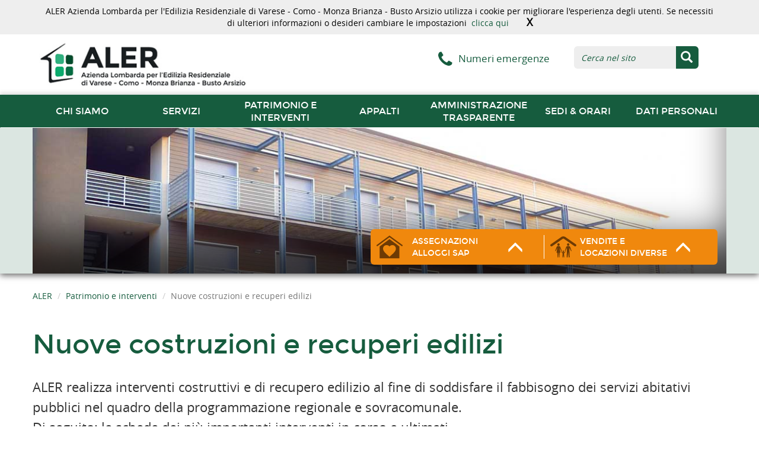

--- FILE ---
content_type: text/html;charset=UTF-8
request_url: https://www.alervarese.com/home/patrimonio-interventi/nuove-costruzioni-recuperi-demolizioni.html
body_size: 10488
content:
<!DOCTYPE html>
<html lang="it">

<head>
   <meta http-equiv="Content-Type" content="text/html; charset=utf-8"/>

<meta name="keywords" content="Nuove costruzioni e recuperi edilizi" />
<meta name="description" content="ALER realizza interventi costruttivi e di recupero edilizio al fine di soddisfare il fabbisogno dei servizi abitativi pubblici nel quadro della programmazione regionale e sovracomunale. <br/>Di seguito: le schede dei più importanti interventi in corso e ultimati. " />
<meta name="author" content="" />
<meta name="robots" content="all" />

<meta name="viewport" content="width=device-width, initial-scale=1.0" />

<link href="/docroot/aler-site/favicon.ico" type="image/x-icon"  rel="shortcut icon" />

<script src="/docroot/aler-site/js/vendor/jquery-1.11.1.min.js"></script>


<meta name="generator" content="Powered by Magnolia - Open-Source Java CMS" />

<title>Nuove costruzioni e recuperi edilizi - ALER</title>





<!--<![endif]-->


<link rel="stylesheet" href="/docroot/aler-site/css/bootstrap.css">
<link rel="stylesheet" href="/docroot/aler-site/css/font.css"> 
<link rel="stylesheet" href="/docroot/aler-site/css/font-awesome.css">
<link rel="stylesheet" href="/docroot/aler-site/css/flexslider.css">
<link rel="stylesheet" href="/docroot/aler-site/css/jcarousel.responsive.css" type="text/css" />
<link rel="stylesheet" href="/docroot/aler-site/css/prettyPhoto.css">
<!--link rel="stylesheet" href="/docroot/aler-site/css/style.css"-->
<link rel="stylesheet" type="text/css" href="/docroot/aler-site/css/jquery.mmenu.all.css" />
<link rel="stylesheet" href="/docroot/aler-site/css/template.css" type="text/css" />
<link rel="stylesheet" href="/docroot/aler-site/css/responsive.css" type="text/css" />

<!-- HTML5 shim and Respond.js for IE8 support of HTML5 elements and media queries -->
<!-- WARNING: Respond.js doesn't work if you view the page via file:// -->
<!--[if lt IE 9]>
	<script src="https://oss.maxcdn.com/html5shiv/3.7.2/html5shiv.min.js"></script>
    <script src="https://oss.maxcdn.com/respond/1.4.2/respond.min.js"></script>
<![endif]-->
    
<link rel="shortcut icon" href="">
<link rel="apple-touch-icon" href="">
<link rel="apple-touch-icon" sizes="72x72" href="images/favicons/apple-touch-icon-72x72.png">
<link rel="apple-touch-icon" sizes="114x114" href="images/favicons/apple-touch-icon-114x114.png">

<!--[if lte IE 9]>
	<link rel="stylesheet" type="text/css" href="/docroot/aler-site/css/fixes.css" />
<![endif]-->

 <script src="/docroot/aler-site/js/jquery-1.11.3.min.js"></script>
 
 
 <script type="text/javascript">
	$(document).ready(function($) {
		$('nav#menu').removeClass('hidden');
	  });
  </script>	

		<script>
		  (function(i,s,o,g,r,a,m){i['GoogleAnalyticsObject']=r;i[r]=i[r]||function(){
		  (i[r].q=i[r].q||[]).push(arguments)},i[r].l=1*new Date();a=s.createElement(o),
		  m=s.getElementsByTagName(o)[0];a.async=1;a.src=g;m.parentNode.insertBefore(a,m)
		  })(window,document,'script','//www.google-analytics.com/analytics.js','ga');
		
		  ga('create', 'UA-65418560-1', 'auto');
		  ga('send', 'pageview');

	</script>
</head>

  




<body id="page">
	<!--[if lt IE 7]>
    	<p class="browsehappy">You are using an <strong>outdated</strong> browser. Please <a href="http://browsehappy.com/">upgrade your browser</a> to improve your experience.</p>
    <![endif]-->
    
    


	
	
	<div id="cookie-alert" style="background-color:#eeeeee;">
		<div class="container">
			<p>
				ALER Azienda Lombarda per l&#039;Edilizia Residenziale di Varese - Como - Monza Brianza - Busto Arsizio utilizza i cookie per migliorare l&#039;esperienza degli utenti. Se necessiti di ulteriori informazioni o desideri cambiare le impostazioni&nbsp;
				<a href="/home/policy/policy-cookies.html">clicca qui</a><a class="clo">X</a>
			</p>
		</div>
	</div>
	<script>	 
		$(function(){
			cookieAlert = getCookie('cookie-alert-aler');
			if (cookieAlert) {
				$('#cookie-alert').css('display','none');
			} else {
				$('#cookie-alert').css('display','block');
			}
			
			$('#cookie-alert .clo').click(function() {
				if (cookieAlert==null || cookieAlert=="") {
					setCookie('cookie-alert-aler','true',365);
				}
				$('#cookie-alert').css('display','none');	
			});
		});	
	</script>
	
<div class="page">
    <div class="event-catcher"></div>
	 
		<div class="container">
			<div class="row">

<div class="col-xs-10 col-md-6 logo">
<a href="/home.html" title="Homepage">
    
    
    <span></span>
    <img src="/docroot/aler-site/img/loghi/logo.jpg" alt="Aler" />
</a>
</div>




<div class="col-md-3 hidden-xs hidden-sm text-right service-number"><i class="fa fa-phone"></i> <a href="/home/sedi_orari/emergenze.html">Numeri emergenze</a></div>
<div class="col-md-3 hidden-xs hidden-sm search-form">
    <div class="input-group">
    	<form name="search_form_main" id="search_form_main" action="/home/risultati-ricerca.html" method="get" style="padding:0px; margin:0px; border:0px;">
	        <input type="text" name="queryStr" id="search_input_main" class="form-control input-search" placeholder="Cerca nel sito">
	        
	        <span class="input-group-btn">
	        <button class="btn btn-default btn-search" type="submit"><span class="glyphicon glyphicon-search" aria-hidden="true"></span></button>
	        </span> 
        </form>
    </div>
    <!-- /input-group --> 
</div>
<div class="col-xs-2 vert-menu"> <a href="#menu"> <i class="fa fa-bars"></i> </a> </div>			</div>
		</div>

    <nav class="navbar navbar-top-menu hidden-xs hidden-sm">
    	<div class="container">
          	<div id="navbar" class="navbar-collapse collapse">
        <ul class="nav navbar-nav topbar-nav">
        




	              <li id="nav-sec-chi-siamo" class="dropdown">
	                      <a  class="dropdown-toggle js-activated" data-toggle="dropdown" href="/home/chi-siamo.html">chi siamo</a>
	
        <ul class="dropdown-menu" role="menu">
        <div class="tm-container">


	              <li >
	                      <a   href="/home/chi-siamo/Aler.html">Chi è ALER</a>
	
	              </li>


	              <li >
	                      <a   href="/home/chi-siamo/statuto-aziendale.html">Statuto aziendale</a>
	
	              </li>


	              <li >
	                      <a   href="/home/chi-siamo/organi-amministrativi.html">Organi Amministrativi</a>
	
	              </li>


	              <li >
	                      <a   href="/home/chi-siamo/struttura-aziendale.html">Struttura aziendale</a>
	
	              </li>


	              <li >
	                      <a   href="/home/chi-siamo/codice-etico-e-comportamentale.html">Codice etico e comportamentale</a>
	
	              </li>


	              <li >
	                      <a   href="/home/chi-siamo/accesso-agli-atti.html">Accesso agli atti</a>
	
	              </li>


	              <li >
	                      <a   href="/home/chi-siamo/pubblicazioni.html">Pubblicazioni</a>
	
	              </li>


	              <li >
	                      <a   href="/home/chi-siamo/trattamento-protezione-dati.html">Trattamento e protezione dati</a>
	
	              </li>


	              <li >
	                      <a   href="/home/chi-siamo/opportunita-di-lavoro.html">Opportunità di lavoro</a>
	
	              </li>


	              <li >
	                      <a   href="/home/chi-siamo/certificazioni.html">Certificazioni ISO<br/></a>
	
	              </li>
      </div>
      </ul>
	              </li>


	              <li id="nav-sec-servizi" class="dropdown">
	                      <a  class="dropdown-toggle js-activated" data-toggle="dropdown" href="/home/servizi.html">Servizi</a>
	
        <ul class="dropdown-menu" role="menu">
        <div class="tm-container">


	              <li >
	                      <a   href="/home/servizi/anagrafeutenza2023.html">Anagrafe dell&#039;Utenza 2023</a>
	
	              </li>


	              <li >
	                      <a   href="/home/servizi/modulistica.html">Modulistica</a>
	
	              </li>


	              <li >
	                      <a   href="/home/servizi/opportunita.html">Opportunità</a>
	
	              </li>


	              <li >
	                      <a   href="/home/servizi/scadenze-pagamenti-canone.html">Calendario scadenze canoni di locazione</a>
	
	              </li>


	              <li >
	                      <a   href="/home/servizi/regolamenti-uso-alloggi.html">Regolamenti per inquilini</a>
	
	              </li>


	              <li >
	                      <a   href="/home/servizi/normativa-servizi-abitativi.html">Normativa regionale servizi abitativi</a>
	
	              </li>


	              <li >
	                      <a   href="/home/servizi/carta-dei-servizi.html">Carta dei servizi</a>
	
	              </li>


	              <li >
	                      <a   href="/home/servizi/customer-satisfaction.html">Customer Satisfaction</a>
	
	              </li>


	              <li >
	                      <a   href="/home/servizi/coronavirus_fermiamoloinsieme.html">Coronavirus. Fermiamolo insieme.</a>
	
	              </li>
      </div>
      </ul>
	              </li>


	              <li id="nav-sec-patrimonio-interventi" class="dropdown">
	                      <a  class="dropdown-toggle js-activated" data-toggle="dropdown" href="/home/patrimonio-interventi.html">Patrimonio e interventi</a>
	
        <ul class="dropdown-menu" role="menu">
        <div class="tm-container">


	              <li >
	                      <a   href="/home/patrimonio-interventi/patrimonio_immobiliare.html">Patrimonio immobiliare dell&#039;Azienda</a>
	
	              </li>


	              <li >
	                          <a class="active" href="">	                         <a href="" >Nuove costruzioni e recuperi edilizi</a>
</a>
	
	              </li>


	              <li >
	                      <a   href="/home/patrimonio-interventi/manutenzione-straordinaria.html">Manutenzione straordinaria fabbricati</a>
	
	              </li>


	              <li >
	                      <a   href="/home/patrimonio-interventi/bim4eeb_horizon2020.html">Progetto europeo BIM 4EEB</a>
	
	              </li>


	              <li >
	                      <a   href="/home/patrimonio-interventi/piano-triennale-oopp.html">Piano Triennale Opere Pubbliche</a>
	
	              </li>


	              <li >
	                      <a   href="/home/patrimonio-interventi/contatore-regionale-recupero-sfitti.html">Contatore regionale recupero alloggi sfitti</a>
	
	              </li>


	              <li >
	                      <a   href="/home/patrimonio-interventi/emergenze-manutentive.html">Emergenze manutentive</a>
	
	              </li>
      </div>
      </ul>
	              </li>


	              <li id="nav-sec-appalti" class="dropdown">
	                      <a  class="dropdown-toggle js-activated" data-toggle="dropdown" href="/home/appalti.html">Appalti</a>
	
        <ul class="dropdown-menu" role="menu">
        <div class="tm-container">


	              <li >
	                      <a   href="/home/appalti/procedure-di-gara.html">Procedure di gara</a>
	
	              </li>


	              <li >
	                      <a   href="/home/appalti/acquisti_centralizzati.html">Acquisti Centralizzati</a>
	
	              </li>


	              <li >
	                      <a   href="/home/appalti/affidamento_incarichi.html">Affidamento incarichi</a>
	
	              </li>


	              <li >
	                      <a   href="/home/appalti/Affidamenti-diretti.html">Affidamenti diretti</a>
	
	              </li>


	              <li >
	                      <a   href="/home/appalti/elenco-telematico-fornitori.html">Elenco telematico fornitori</a>
	
	              </li>


	              <li >
	                      <a   href="/home/appalti/piano-triennale-oopp.html">Piano Triennale Opere Pubbliche</a>
	
	              </li>
      </div>
      </ul>
	              </li>


	              <li id="nav-sec-amministrazione-trasparente" class="dropdown">
	                      <a  class="dropdown-toggle js-activated" data-toggle="dropdown" href="/home/amministrazione-trasparente.html">Amministrazione trasparente</a>
	
        <ul class="dropdown-menu" role="menu">
        <div class="tm-container">


	              <li >
	                      <a   href="/home/amministrazione-trasparente/disposizioni-generali.html">Disposizioni generali</a>
	
	              </li>


	              <li >
	                      <a   href="/home/amministrazione-trasparente/organizzazione.html">Organizzazione</a>
	
	              </li>


	              <li >
	                      <a   href="/home/amministrazione-trasparente/consulenti-e-collaboratori.html">Consulenti e collaboratori</a>
	
	              </li>


	              <li >
	                      <a   href="/home/amministrazione-trasparente/personale.html">Personale</a>
	
	              </li>


	              <li >
	                      <a   href="/home/amministrazione-trasparente/bandi-di-concorso.html">Bandi di concorso</a>
	
	              </li>


	              <li >
	                      <a   href="/home/amministrazione-trasparente/performance.html">Performance</a>
	
	              </li>


	              <li >
	                      <a   href="/home/amministrazione-trasparente/enti-controllati.html">Enti Controllati</a>
	
	              </li>


	              <li >
	                      <a   href="/home/amministrazione-trasparente/attivita-e-procedimenti.html">Attività e procedimenti</a>
	
	              </li>


	              <li >
	                      <a   href="/home/amministrazione-trasparente/provvedimenti.html">Provvedimenti</a>
	
	              </li>


	              <li >
	                      <a   href="/home/amministrazione-trasparente/controlli-sulle-imprese.html">Controlli sulle Imprese</a>
	
	              </li>


	              <li >
	                      <a   href="/home/amministrazione-trasparente/bandi-di-gara-e-contratti0.html">Bandi di Gara e Contratti</a>
	
	              </li>


	              <li >
	                      <a   href="/home/amministrazione-trasparente/sovvenzioni-contributi-sussidi-vantaggi-economici.html">Sovvenzioni, contributi, sussidi, vantaggi economici</a>
	
	              </li>


	              <li >
	                      <a   href="/home/amministrazione-trasparente/beni-immobili-e-gestione-patrimonio.html">Beni immobili e Gestione Patrimonio</a>
	
	              </li>


	              <li >
	                      <a   href="/home/amministrazione-trasparente/controlli-e-rilievi-sull-amministrazione.html">Controlli e rilievi sull&#039;amministrazione</a>
	
	              </li>


	              <li >
	                      <a   href="/home/amministrazione-trasparente/servizi-erogati.html">Servizi Erogati</a>
	
	              </li>


	              <li >
	                      <a   href="/home/amministrazione-trasparente/pagamenti-dell-amministrazione.html">Pagamenti dell&#039;amministrazione</a>
	
	              </li>


	              <li >
	                      <a   href="/home/amministrazione-trasparente/opere-pubbliche.html">Opere Pubbliche</a>
	
	              </li>


	              <li >
	                      <a   href="/home/amministrazione-trasparente/pianificazione-e-governo-del-territorio.html">Pianificazione e Governo del Territorio</a>
	
	              </li>


	              <li >
	                      <a   href="/home/amministrazione-trasparente/informazioni-ambientali.html">Informazioni Ambientali</a>
	
	              </li>


	              <li >
	                      <a   href="/home/amministrazione-trasparente/interventi-straordinari-e-di-emergenza.html">Interventi Straordinari e di Emergenza</a>
	
	              </li>


	              <li >
	                      <a   href="/home/amministrazione-trasparente/Altri-contenuti-Corruzione.html">Altri contenuti - Anti Corruzione (L.n. 190/2012)</a>
	
	              </li>


	              <li >
	                      <a   href="/home/amministrazione-trasparente/accesso-civico.html">Accesso civico</a>
	
	              </li>


	              <li >
	                      <a   href="/home/amministrazione-trasparente/231.html">Adempimenti D.lgs. 231/01</a>
	
	              </li>


	              <li >
	                      <a   href="/home/amministrazione-trasparente/bilanci.html">Bilanci</a>
	
	              </li>
      </div>
      </ul>
	              </li>


	              <li id="nav-sec-sedi_orari" class="dropdown">
	                      <a  class="dropdown-toggle js-activated" data-toggle="dropdown" href="/home/sedi_orari.html">Sedi &amp; orari</a>
	
        <ul class="dropdown-menu" role="menu">
        <div class="tm-container">


	              <li >
	                      <a   href="/home/sedi_orari/sede_varese.html">Sede di Varese</a>
	
	              </li>


	              <li >
	                      <a   href="/home/sedi_orari/sede_como.html">Sede territoriale di Como</a>
	
	              </li>


	              <li >
	                      <a   href="/home/sedi_orari/sede_monza.html">Sede territoriale di Monza Brianza</a>
	
	              </li>


	              <li >
	                      <a   href="/home/sedi_orari/sede_busto.html">Sede territoriale di Busto Arsizio</a>
	
	              </li>


	              <li >
	                      <a   href="/home/sedi_orari/emergenze.html">Emergenze</a>
	
	              </li>
      </div>
      </ul>
	              </li>


	              <li id="nav-sec-dati-personali" class="dropdown">
	                      <a  class="dropdown-toggle js-activated" data-toggle="dropdown" href="/home/Dati-Personali.html">Dati Personali</a>
	
        <ul class="dropdown-menu" role="menu">
        <div class="tm-container">


	              <li >
	                      <a   href="/home/Dati-Personali/Dati-Personali.html">Dati Personali</a>
	
	              </li>
      </div>
      </ul>
	              </li>
      
      </ul>
	        	<ul class="nav navbar-nav navbar-right"></ul>
	  		</div>
		</div>
	</nav>
	
	<nav id="menu" class="hidden">
		<ul>
			<h2><i class="fa fa-home"></i></h2>
					<li><a class="uppercase" href="/home.html">ALER</a>
					</li>
					<li><a class="uppercase" href="/home/chi-siamo.html">chi siamo</a>
							<ul>
						      		<li><a href="/home/chi-siamo/Aler.html">Chi è ALER</a>
						      		<li><a href="/home/chi-siamo/statuto-aziendale.html">Statuto aziendale</a>
						      		<li><a href="/home/chi-siamo/organi-amministrativi.html">Organi Amministrativi</a>
						      		<li><a href="/home/chi-siamo/struttura-aziendale.html">Struttura aziendale</a>
						      		<li><a href="/home/chi-siamo/codice-etico-e-comportamentale.html">Codice etico e comportamentale</a>
						      		<li><a href="/home/chi-siamo/accesso-agli-atti.html">Accesso agli atti</a>
						      		<li><a href="/home/chi-siamo/pubblicazioni.html">Pubblicazioni</a>
						      		<li><a href="/home/chi-siamo/trattamento-protezione-dati.html">Trattamento e protezione dati</a>
						      		<li><a href="/home/chi-siamo/opportunita-di-lavoro.html">Opportunità di lavoro</a>
						      		<li><a href="/home/chi-siamo/certificazioni.html">Certificazioni ISO<br/></a>
						   </ul>
					</li>
					<li><a class="uppercase" href="/home/servizi.html">Servizi</a>
							<ul>
						      		<li><a href="/home/servizi/anagrafeutenza2023.html">Anagrafe dell&#039;Utenza 2023</a>
						      		<li><a href="/home/servizi/modulistica.html">Modulistica</a>
						      		<li><a href="/home/servizi/opportunita.html">Opportunità</a>
						      		<li><a href="/home/servizi/scadenze-pagamenti-canone.html">Calendario scadenze canoni di locazione</a>
						      		<li><a href="/home/servizi/regolamenti-uso-alloggi.html">Regolamenti per inquilini</a>
						      		<li><a href="/home/servizi/normativa-servizi-abitativi.html">Normativa regionale servizi abitativi</a>
						      		<li><a href="/home/servizi/carta-dei-servizi.html">Carta dei servizi</a>
						      		<li><a href="/home/servizi/customer-satisfaction.html">Customer Satisfaction</a>
						      		<li><a href="/home/servizi/coronavirus_fermiamoloinsieme.html">Coronavirus. Fermiamolo insieme.</a>
						   </ul>
					</li>
					<li><a class="uppercase" href="/home/patrimonio-interventi.html">Patrimonio e interventi</a>
							<ul>
						      		<li><a href="/home/patrimonio-interventi/patrimonio_immobiliare.html">Patrimonio immobiliare dell&#039;Azienda</a>
						      		<li><a href="/home/patrimonio-interventi/nuove-costruzioni-recuperi-demolizioni.html">Nuove costruzioni e recuperi edilizi</a>
						      		<li><a href="/home/patrimonio-interventi/manutenzione-straordinaria.html">Manutenzione straordinaria fabbricati</a>
						      		<li><a href="/home/patrimonio-interventi/bim4eeb_horizon2020.html">Progetto europeo BIM 4EEB</a>
						      		<li><a href="/home/patrimonio-interventi/piano-triennale-oopp.html">Piano Triennale Opere Pubbliche</a>
						      		<li><a href="/home/patrimonio-interventi/contatore-regionale-recupero-sfitti.html">Contatore regionale recupero alloggi sfitti</a>
						      		<li><a href="/home/patrimonio-interventi/emergenze-manutentive.html">Emergenze manutentive</a>
						   </ul>
					</li>
					<li><a class="uppercase" href="/home/appalti.html">Appalti</a>
							<ul>
						      		<li><a href="/home/appalti/procedure-di-gara.html">Procedure di gara</a>
						      		<li><a href="/home/appalti/acquisti_centralizzati.html">Acquisti Centralizzati</a>
						      		<li><a href="/home/appalti/affidamento_incarichi.html">Affidamento incarichi</a>
						      		<li><a href="/home/appalti/Affidamenti-diretti.html">Affidamenti diretti</a>
						      		<li><a href="/home/appalti/elenco-telematico-fornitori.html">Elenco telematico fornitori</a>
						      		<li><a href="/home/appalti/piano-triennale-oopp.html">Piano Triennale Opere Pubbliche</a>
						   </ul>
					</li>
					<li><a class="uppercase" href="/home/amministrazione-trasparente.html">Amministrazione trasparente</a>
							<ul>
						      		<li><a href="/home/amministrazione-trasparente/disposizioni-generali.html">Disposizioni generali</a>
						      		<li><a href="/home/amministrazione-trasparente/organizzazione.html">Organizzazione</a>
						      		<li><a href="/home/amministrazione-trasparente/consulenti-e-collaboratori.html">Consulenti e collaboratori</a>
						      		<li><a href="/home/amministrazione-trasparente/personale.html">Personale</a>
						      		<li><a href="/home/amministrazione-trasparente/bandi-di-concorso.html">Bandi di concorso</a>
						      		<li><a href="/home/amministrazione-trasparente/performance.html">Performance</a>
						      		<li><a href="/home/amministrazione-trasparente/enti-controllati.html">Enti Controllati</a>
						      		<li><a href="/home/amministrazione-trasparente/attivita-e-procedimenti.html">Attività e procedimenti</a>
						      		<li><a href="/home/amministrazione-trasparente/provvedimenti.html">Provvedimenti</a>
						      		<li><a href="/home/amministrazione-trasparente/controlli-sulle-imprese.html">Controlli sulle Imprese</a>
						      		<li><a href="/home/amministrazione-trasparente/bandi-di-gara-e-contratti0.html">Bandi di Gara e Contratti</a>
						      		<li><a href="/home/amministrazione-trasparente/sovvenzioni-contributi-sussidi-vantaggi-economici.html">Sovvenzioni, contributi, sussidi, vantaggi economici</a>
						      		<li><a href="/home/amministrazione-trasparente/beni-immobili-e-gestione-patrimonio.html">Beni immobili e Gestione Patrimonio</a>
						      		<li><a href="/home/amministrazione-trasparente/controlli-e-rilievi-sull-amministrazione.html">Controlli e rilievi sull&#039;amministrazione</a>
						      		<li><a href="/home/amministrazione-trasparente/servizi-erogati.html">Servizi Erogati</a>
						      		<li><a href="/home/amministrazione-trasparente/pagamenti-dell-amministrazione.html">Pagamenti dell&#039;amministrazione</a>
						      		<li><a href="/home/amministrazione-trasparente/opere-pubbliche.html">Opere Pubbliche</a>
						      		<li><a href="/home/amministrazione-trasparente/pianificazione-e-governo-del-territorio.html">Pianificazione e Governo del Territorio</a>
						      		<li><a href="/home/amministrazione-trasparente/informazioni-ambientali.html">Informazioni Ambientali</a>
						      		<li><a href="/home/amministrazione-trasparente/interventi-straordinari-e-di-emergenza.html">Interventi Straordinari e di Emergenza</a>
						      		<li><a href="/home/amministrazione-trasparente/Altri-contenuti-Corruzione.html">Altri contenuti - Anti Corruzione (L.n. 190/2012)</a>
						      		<li><a href="/home/amministrazione-trasparente/accesso-civico.html">Accesso civico</a>
						      		<li><a href="/home/amministrazione-trasparente/231.html">Adempimenti D.lgs. 231/01</a>
						      		<li><a href="/home/amministrazione-trasparente/bilanci.html">Bilanci</a>
						   </ul>
					</li>
					<li><a class="uppercase" href="/home/sedi_orari.html">Sedi &amp; orari</a>
							<ul>
						      		<li><a href="/home/sedi_orari/sede_varese.html">Sede di Varese</a>
						      		<li><a href="/home/sedi_orari/sede_como.html">Sede territoriale di Como</a>
						      		<li><a href="/home/sedi_orari/sede_monza.html">Sede territoriale di Monza Brianza</a>
						      		<li><a href="/home/sedi_orari/sede_busto.html">Sede territoriale di Busto Arsizio</a>
						      		<li><a href="/home/sedi_orari/emergenze.html">Emergenze</a>
						   </ul>
					</li>
					<li><a class="uppercase" href="/home/Dati-Personali.html">Dati Personali</a>
							<ul>
						      		<li><a href="/home/Dati-Personali/Dati-Personali.html">Dati Personali</a>
						   </ul>
					</li>
		    <li class="search">
				<form action="#" method="get">
					<div class="input-group">
					  <input type="text" class="form-control input-search" placeholder="Cerca nel sito">
					  <span class="input-group-btn">
					    <button class="btn btn-default btn-search" type="button"><span class="glyphicon glyphicon-search" aria-hidden="true"></span></button>
					  </span>
					</div>
				</form>
			</li>
			
		    <li class="phone-number"><span class="call-number"><i class="fa fa-phone"></i><a href="/home/sedi_orari/emergenze.html">Numeri emergenze</a></span></li>
		 </ul>
	</nav>
	

	
	
	


			    
<div class="slider-container">
        <div class="flexslider">
          <ul class="slides">
            <li>
            	<div class="img-shadow">
        				<img src="/dam/jcr:2c7c19b8-34df-478d-a2cd-35d079be4b4d/barra_patrimonio.jpg" alt="" />
              </div>
            </li>
          </ul> 

          <div class="col-xs-8 col-sm-8 col-md-6 slider-services">
          	<div class="citizen"><a href="#">
            	<div class="services-icon" id="citizen-icon">   
                <svg version="1.1" id="CitizenIcon" xmlns="http://www.w3.org/2000/svg" xmlns:xlink="http://www.w3.org/1999/xlink" x="0px" y="0px"
                   width="44px" height="70px" viewBox="0 0 595.279 841.891" enable-background="new 0 0 595.279 841.891"
                   xml:space="preserve" class="services-svg">
                <g>
                  <g id="home">
                    <path d="M72.139,410.021v9.224v261.271h237.832l125.75-0.007h85.199V419.246v-9.224L296.529,242.5L72.139,410.021z"/>
                    <path d="M589.177,376.05L295.609,161.376L6.022,376.097c-6.709,5.107-8.008,14.687-2.905,21.39
                      c5.102,6.709,14.676,8.02,21.39,2.906l271.222-200.765l275.125,200.823c2.747,2.064,5.962,3.055,9.153,3.055
                      c4.633,0,9.218-2.105,12.22-6.098C597.28,390.671,595.922,381.11,589.177,376.05z"/>
                  </g>
                </g>
                <g>
                  <g>
                    <path class="favorite" d="M295.348,648.6l-20.489-20.489C198.758,560.791,149,515.424,149,459.811
                      c0-45.368,35.123-80.491,80.491-80.491c24.879,0,49.758,11.708,65.856,30.733c16.098-19.025,40.977-30.733,65.856-30.733
                      c45.368,0,80.491,35.123,80.491,80.491c0,55.612-49.758,100.979-125.858,168.3L295.348,648.6z"/>
                  </g>
                </g>
                </svg>
              </div> <!-- /services-icon -->
              <div class="services-text">ASSEGNAZIONI <br /> <span class="services-text-detail">ALLOGGI SAP</span></div>
              <div class="services-button"> 
              	<span class="glyphicon glyphicon-menu-up hidden-xs hidden-sm" aria-hidden="true"></span> 
                <span class="glyphicon glyphicon-menu-down no-desktop" aria-hidden="true"></span>
              </div></a>
            </div> <!-- /citizen -->
            <div class="loadger"><a href="#">
            	<div class="services-icon" id="loadger-icon">
                <svg version="1.1" id="Capa_1" xmlns="http://www.w3.org/2000/svg" xmlns:xlink="http://www.w3.org/1999/xlink" x="0px" y="0px"
                   width="44px" height="50px" viewBox="0 0 79.539 79.539" enable-background="new 0 0 79.539 79.539" xml:space="preserve" class="services-svg service-family">
                <g id="family">
                  <path d="M28.635,32.496c0,2.02-1.639,3.661-3.664,3.661c-2.025,0-3.669-1.642-3.669-3.661
                    c0-2.03,1.644-3.666,3.669-3.666C26.996,28.83,28.635,30.466,28.635,32.496z M25.359,57.583l0.785,13.516
                    c0,0.477,0.386,0.865,0.857,0.865c0.479,0,0.859-0.389,0.859-0.865l0.738-13.516h2.392l-2.473-15.15l4.974,9.906
                    c0.187,0.438,0.689,0.646,1.129,0.455c0.435-0.182,0.642-0.685,0.451-1.123c0,0-3.648-9.864-4.549-11.703
                    c-0.891-1.838-1.781-2.957-5.202-2.957h-0.699c-3.415,0-4.306,1.118-5.207,2.951c-0.896,1.844-4.557,11.702-4.557,11.702
                    c-0.179,0.44,0.023,0.948,0.458,1.129c0.44,0.192,0.942-0.021,1.129-0.455l4.979-9.905l-2.475,15.151h2.39l0.743,13.515
                    c0,0.478,0.386,0.864,0.86,0.864c0.481,0,0.862-0.389,0.862-0.864l0.737-13.515H25.359L25.359,57.583z M54.582,28.82
                    c-2.028,0-3.67,1.636-3.67,3.666c0,2.02,1.646,3.656,3.67,3.656c2.021,0,3.65-1.636,3.65-3.656
                    C58.232,30.456,56.602,28.82,54.582,28.82z M58.378,50.392l0.242-7.975l4.475,9.912c0.188,0.439,0.688,0.643,1.129,0.455
                    c0.436-0.182,0.646-0.684,0.461-1.129c0,0-3.152-9.859-4.055-11.703c-0.896-1.833-2.283-2.952-5.707-2.952h-0.698
                    c-3.412,0-4.815,1.119-5.711,2.952c-0.901,1.843-4.052,11.703-4.052,11.703c-0.186,0.445,0.021,0.947,0.457,1.129
                    c0.44,0.188,0.942-0.021,1.129-0.455l4.479-9.912l0.249,7.975l-0.71,20.023c-0.058,0.797,0.544,1.485,1.331,1.537
                    c0.042,0,0.078,0.006,0.104,0.006c0.752,0,1.383-0.574,1.439-1.336l1.633-15.487l1.631,15.487c0.051,0.762,0.684,1.336,1.438,1.336
                    c0.03,0,0.067,0,0.099-0.006c0.797-0.052,1.389-0.74,1.336-1.537L58.378,50.392L58.378,50.392z M39.77,51.096
                    c-1.24,0-2.247,1.005-2.247,2.247s1.007,2.242,2.247,2.242c1.239,0,2.252-1,2.252-2.242S41.009,51.096,39.77,51.096z M39.77,64.337
                    c0,0,1.013,7.031,1.013,7.037c0.131,0.336,0.461,0.584,0.854,0.584c0.408,0,0.742-0.27,0.865-0.638
                    c0.01-0.016,0.031-0.435,0.01-0.502l-0.414-8.637l0.127-2.962c0.115-1.01,0.137-0.715,1.289-1.398
                    c1.171-0.703,3.167-3.79,3.26-3.945c0.096-0.149,0.282-0.424,0.318-0.596c0.055-0.314-0.147-0.605-0.455-0.668
                    c-0.238-0.042-0.436,0.083-0.583,0.249c-0.155,0.16-2.449,3.216-4.173,3.511c-0.381-0.058-0.801-0.26-1.894-0.26h-0.435
                    c-1.093,0-1.507,0.202-1.893,0.26c-1.725-0.295-4.019-3.351-4.174-3.511c-0.147-0.166-0.344-0.291-0.577-0.249
                    c-0.308,0.063-0.51,0.357-0.451,0.668c0.031,0.172,0.218,0.445,0.313,0.596c0.096,0.155,2.094,3.242,3.259,3.945
                    c1.152,0.684,1.173,0.389,1.29,1.398l0.122,2.962l-0.409,8.637c-0.021,0.072,0,0.486,0.01,0.502
                    c0.122,0.368,0.45,0.638,0.865,0.638c0.388,0,0.722-0.248,0.854-0.584C38.763,71.369,39.77,64.337,39.77,64.337 M78.91,36.747
                    c1.107-1.584,0.713-3.774-0.882-4.883L45.613,9.313c-3.328-2.319-8.357-2.319-11.682,0L1.509,31.864
                    c-1.592,1.108-1.988,3.299-0.88,4.883c1.108,1.59,3.291,1.989,4.883,0.881l32.417-22.551c0.914-0.632,2.763-0.632,3.677,0
                    l32.415,22.551c0.611,0.424,1.314,0.632,1.999,0.632C77.138,38.254,78.23,37.726,78.91,36.747z"/>
                </g>
                </svg>
              </div> <!-- /services-icon -->
              <div class="services-text">VENDITE E<br /><span class="services-text-detail">LOCAZIONI DIVERSE</span></div>
              <div class="services-button"> 
              	<span class="glyphicon glyphicon-menu-up hidden-xs hidden-sm" aria-hidden="true"></span> 
                <span class="glyphicon glyphicon-menu-down no-desktop" aria-hidden="true"></span>
              </div></a>
            </div> <!-- /loadger -->
          </div> <!-- /slider-services -->
          
          <div class="col-xs-8 col-sm-8 col-md-6 slider-services-hover">
          	<div class="col-xs-6 ssh-left-container">
              <div class="citizen-open" id="citizen-menu">
                	<ul class="hidden-xs hidden-sm">
								<li><div class="pointer">_</div><div class="label"><a href="/home/assegnazioni-alloggi-canone-sociale/come-presentare-domanda.html">Come presentare domanda</a></div></li>
								<li><div class="pointer">_</div><div class="label"><a href="/home/assegnazioni-alloggi-canone-sociale/sap-varese.html">Alloggi pubblici VARESE e Provincia</a></div></li>
								<li><div class="pointer">_</div><div class="label"><a href="/home/assegnazioni-alloggi-canone-sociale/sap-como.html">Alloggi pubblici COMO e Provincia</a></div></li>
								<li><div class="pointer">_</div><div class="label"><a href="/home/assegnazioni-alloggi-canone-sociale/sap-bustoarsizio-at18.html">Alloggi pubblici BUSTO ARSIZIO </a></div></li>
								<li><div class="pointer">_</div><div class="label"><a href="/home/assegnazioni-alloggi-canone-sociale/sap-monzabrianza.html">Alloggi pubblici MONZA e Provincia</a></div></li>
                	</ul>
  
                  <div class="services-icon" id="citizen-icon-hover">   
                    <svg version="1.1" id="CitizenIcon" xmlns="http://www.w3.org/2000/svg" xmlns:xlink="http://www.w3.org/1999/xlink" x="0px" y="0px"
                       width="44px" height="70px" viewBox="0 0 595.279 841.891" enable-background="new 0 0 595.279 841.891"
                       xml:space="preserve" class="services-svg">
                    <g>
                      <g id="home">
                        <path fill="#FFF" d="M72.139,410.021v9.224v261.271h237.832l125.75-0.007h85.199V419.246v-9.224L296.529,242.5L72.139,410.021z"/>
                        <path fill="#FFF" d="M589.177,376.05L295.609,161.376L6.022,376.097c-6.709,5.107-8.008,14.687-2.905,21.39
                          c5.102,6.709,14.676,8.02,21.39,2.906l271.222-200.765l275.125,200.823c2.747,2.064,5.962,3.055,9.153,3.055
                          c4.633,0,9.218-2.105,12.22-6.098C597.28,390.671,595.922,381.11,589.177,376.05z"/>
                      </g>
                    </g>
                    <g>
                      <g>
                        <path fill="#056d44" d="M295.348,648.6l-20.489-20.489C198.758,560.791,149,515.424,149,459.811
                          c0-45.368,35.123-80.491,80.491-80.491c24.879,0,49.758,11.708,65.856,30.733c16.098-19.025,40.977-30.733,65.856-30.733
                          c45.368,0,80.491,35.123,80.491,80.491c0,55.612-49.758,100.979-125.858,168.3L295.348,648.6z"/>
                      </g>
                    </g>
                    </svg>
                  </div> <!-- /services-icon -->
                  <div class="services-text services-text-open">ASSEGNAZIONI<br /><span class="services-text-detail">ALLOGGI SAP</span> </div>
                  <div class="services-button"> 
                    <span class="glyphicon glyphicon-menu-up hidden-xs hidden-sm" aria-hidden="true"></span> 
                    <span class="glyphicon glyphicon-menu-down no-desktop" aria-hidden="true"></span>
                  </div>
                  
                <ul class="visible-xs- visible-sm- no-desktop">
								 <li><div class="pointer">_</div><div class="label"><a href="/home/assegnazioni-alloggi-canone-sociale/come-presentare-domanda.html">Come presentare domanda</a></div></li>
								
								 <li><div class="pointer">_</div><div class="label"><a href="/home/assegnazioni-alloggi-canone-sociale/sap-varese.html">Alloggi pubblici VARESE e Provincia</a></div></li>
								
								 <li><div class="pointer">_</div><div class="label"><a href="/home/assegnazioni-alloggi-canone-sociale/sap-como.html">Alloggi pubblici COMO e Provincia</a></div></li>
								
								 <li><div class="pointer">_</div><div class="label"><a href="/home/assegnazioni-alloggi-canone-sociale/sap-bustoarsizio-at18.html">Alloggi pubblici BUSTO ARSIZIO </a></div></li>
								
								 <li><div class="pointer">_</div><div class="label"><a href="/home/assegnazioni-alloggi-canone-sociale/sap-monzabrianza.html">Alloggi pubblici MONZA e Provincia</a></div></li>
								
                </ul>
  
              </div> <!-- /citizen-open -->
              <div class="loadger" id="citizen-switch"></div>
            </div>
            <div class="col-xs-6 ssh-right-container">
            	<div class="loadger loadger-open" id="loadger-menu" >
	                	<ul class="hidden-xs hidden-sm">
									<li><div class="pointer">_</div><div class="label"><a href="/home/vendite-locazioni-alloggi-ui-diverse/alloggi-altreUI-in-vendita.html">Alloggi e altre U.I. in vendita</a></div></li>
									<li><div class="pointer">_</div><div class="label"><a href="/home/vendite-locazioni-alloggi-ui-diverse/locazione-alloggi-a-canone-concordato-moderato.html">Locazione alloggi non SAP</a></div></li>
									<li><div class="pointer">_</div><div class="label"><a href="/home/vendite-locazioni-alloggi-ui-diverse/Locazione-alloggi-valorizzati.html">Locazione alloggi valorizzati</a></div></li>
									<li><div class="pointer">_</div><div class="label"><a href="/home/vendite-locazioni-alloggi-ui-diverse/locazione-unita-abitative-non-residenziali.html">Locazione unità abitative non residenziali</a></div></li>
									<li><div class="pointer">_</div><div class="label"><a href="/home/vendite-locazioni-alloggi-ui-diverse/locazione-alloggi-esclusi-sap-e-altre-ui.html">Altre U.I. e alloggi esclusi dai SAP</a></div></li>
	                	</ul>
                <div class="services-icon services-icon-hover" id="loadger-icon-hover">
                  <svg version="1.1" id="Capa_1" xmlns="http://www.w3.org/2000/svg" xmlns:xlink="http://www.w3.org/1999/xlink" x="0px" y="0px"
                     width="44px" height="50px" viewBox="0 0 79.539 79.539" enable-background="new 0 0 79.539 79.539" xml:space="preserve" class="services-svg service-family-open">
                  <g id="family">
                    <path fill="#FFF" d="M28.635,32.496c0,2.02-1.639,3.661-3.664,3.661c-2.025,0-3.669-1.642-3.669-3.661
                      c0-2.03,1.644-3.666,3.669-3.666C26.996,28.83,28.635,30.466,28.635,32.496z M25.359,57.583l0.785,13.516
                      c0,0.477,0.386,0.865,0.857,0.865c0.479,0,0.859-0.389,0.859-0.865l0.738-13.516h2.392l-2.473-15.15l4.974,9.906
                      c0.187,0.438,0.689,0.646,1.129,0.455c0.435-0.182,0.642-0.685,0.451-1.123c0,0-3.648-9.864-4.549-11.703
                      c-0.891-1.838-1.781-2.957-5.202-2.957h-0.699c-3.415,0-4.306,1.118-5.207,2.951c-0.896,1.844-4.557,11.702-4.557,11.702
                      c-0.179,0.44,0.023,0.948,0.458,1.129c0.44,0.192,0.942-0.021,1.129-0.455l4.979-9.905l-2.475,15.151h2.39l0.743,13.515
                      c0,0.478,0.386,0.864,0.86,0.864c0.481,0,0.862-0.389,0.862-0.864l0.737-13.515H25.359L25.359,57.583z M54.582,28.82
                      c-2.028,0-3.67,1.636-3.67,3.666c0,2.02,1.646,3.656,3.67,3.656c2.021,0,3.65-1.636,3.65-3.656
                      C58.232,30.456,56.602,28.82,54.582,28.82z M58.378,50.392l0.242-7.975l4.475,9.912c0.188,0.439,0.688,0.643,1.129,0.455
                      c0.436-0.182,0.646-0.684,0.461-1.129c0,0-3.152-9.859-4.055-11.703c-0.896-1.833-2.283-2.952-5.707-2.952h-0.698
                      c-3.412,0-4.815,1.119-5.711,2.952c-0.901,1.843-4.052,11.703-4.052,11.703c-0.186,0.445,0.021,0.947,0.457,1.129
                      c0.44,0.188,0.942-0.021,1.129-0.455l4.479-9.912l0.249,7.975l-0.71,20.023c-0.058,0.797,0.544,1.485,1.331,1.537
                      c0.042,0,0.078,0.006,0.104,0.006c0.752,0,1.383-0.574,1.439-1.336l1.633-15.487l1.631,15.487c0.051,0.762,0.684,1.336,1.438,1.336
                      c0.03,0,0.067,0,0.099-0.006c0.797-0.052,1.389-0.74,1.336-1.537L58.378,50.392L58.378,50.392z M39.77,51.096
                      c-1.24,0-2.247,1.005-2.247,2.247s1.007,2.242,2.247,2.242c1.239,0,2.252-1,2.252-2.242S41.009,51.096,39.77,51.096z M39.77,64.337
                      c0,0,1.013,7.031,1.013,7.037c0.131,0.336,0.461,0.584,0.854,0.584c0.408,0,0.742-0.27,0.865-0.638
                      c0.01-0.016,0.031-0.435,0.01-0.502l-0.414-8.637l0.127-2.962c0.115-1.01,0.137-0.715,1.289-1.398
                      c1.171-0.703,3.167-3.79,3.26-3.945c0.096-0.149,0.282-0.424,0.318-0.596c0.055-0.314-0.147-0.605-0.455-0.668
                      c-0.238-0.042-0.436,0.083-0.583,0.249c-0.155,0.16-2.449,3.216-4.173,3.511c-0.381-0.058-0.801-0.26-1.894-0.26h-0.435
                      c-1.093,0-1.507,0.202-1.893,0.26c-1.725-0.295-4.019-3.351-4.174-3.511c-0.147-0.166-0.344-0.291-0.577-0.249
                      c-0.308,0.063-0.51,0.357-0.451,0.668c0.031,0.172,0.218,0.445,0.313,0.596c0.096,0.155,2.094,3.242,3.259,3.945
                      c1.152,0.684,1.173,0.389,1.29,1.398l0.122,2.962l-0.409,8.637c-0.021,0.072,0,0.486,0.01,0.502
                      c0.122,0.368,0.45,0.638,0.865,0.638c0.388,0,0.722-0.248,0.854-0.584C38.763,71.369,39.77,64.337,39.77,64.337 M78.91,36.747
                      c1.107-1.584,0.713-3.774-0.882-4.883L45.613,9.313c-3.328-2.319-8.357-2.319-11.682,0L1.509,31.864
                      c-1.592,1.108-1.988,3.299-0.88,4.883c1.108,1.59,3.291,1.989,4.883,0.881l32.417-22.551c0.914-0.632,2.763-0.632,3.677,0
                      l32.415,22.551c0.611,0.424,1.314,0.632,1.999,0.632C77.138,38.254,78.23,37.726,78.91,36.747z"/>
                  </g>
                  </svg>
                </div> <!-- /services-icon -->
                <div class="services-text services-text-open">VENDITE E<br /><span class="services-text-detail">LOCAZIONI DIVERSE</span></div>
                <div class="services-button"> 
                  <span class="glyphicon glyphicon-menu-up hidden-xs hidden-sm" aria-hidden="true"></span> 
                  <span class="glyphicon glyphicon-menu-down no-desktop" aria-hidden="true"></span>
                </div>
                
                <ul class="visible-xs- visible-sm- no-desktop">
								 <li><div class="pointer">_</div><div class="label"><a href="/home/vendite-locazioni-alloggi-ui-diverse/alloggi-altreUI-in-vendita.html">Alloggi e altre U.I. in vendita</a></div></li>
								
								 <li><div class="pointer">_</div><div class="label"><a href="/home/vendite-locazioni-alloggi-ui-diverse/locazione-alloggi-a-canone-concordato-moderato.html">Locazione alloggi non SAP</a></div></li>
								
								 <li><div class="pointer">_</div><div class="label"><a href="/home/vendite-locazioni-alloggi-ui-diverse/Locazione-alloggi-valorizzati.html">Locazione alloggi valorizzati</a></div></li>
								
								 <li><div class="pointer">_</div><div class="label"><a href="/home/vendite-locazioni-alloggi-ui-diverse/locazione-unita-abitative-non-residenziali.html">Locazione unità abitative non residenziali</a></div></li>
								
								 <li><div class="pointer">_</div><div class="label"><a href="/home/vendite-locazioni-alloggi-ui-diverse/locazione-alloggi-esclusi-sap-e-altre-ui.html">Altre U.I. e alloggi esclusi dai SAP</a></div></li>
								
                </ul>
                
              </div> <!-- /loadger-open -->
              <div class="loadger" id="loadger-switch"></div>
            </div>
          </div>
          
        </div> <!-- /flexslider -->
      </div>	<!-- /slider-container -->			<div class="container">
	<div class="row breadcrumb-container">
		<ol class="breadcrumb">
	        	              <li><a href="/home.html">ALER</a></li>
	              <li><a href="/home/patrimonio-interventi.html">Patrimonio e interventi</a></li>
	          	<li class="active">Nuove costruzioni e recuperi edilizi</li>
	    </ol>
	</div>
</div>

<div class="container">
	<div class="row about">
		<h1>Nuove costruzioni e recuperi edilizi</h1>
		 <div class="col-xs-12 intro">ALER realizza interventi costruttivi e di recupero edilizio al fine di soddisfare il fabbisogno dei servizi abitativi pubblici nel quadro della programmazione regionale e sovracomunale. <br/>Di seguito: le schede dei più importanti interventi in corso e ultimati. </div>	
	</div>
</div>


<div class="container">
	<div class="row about">
		<h3>Interventi in corso e ultimati U.O.G. di Varese</h3><div class="clearfix"></div>




<div class="col-xs-12 doc-list-container">
	<div class="col-xs-12 col-lg-10 more-info  docs-list noBordNoBck">

		<div class="row">
        	<div class="col-xs-12">
					<div class="block-doc">
						<span class="info-icon">
			        			<i class="fa fa-file-pdf-o"></i>
						</span>
				   		<span class="docs-dl-label"><a href="/dam/jcr:9cb935ed-b3f7-4ced-9f8d-b93dd1af81e1/30102017_SC%20REN%20Varese%20Sangallo.2019-05-22-12-19-42.pdf" target="_blank" title="VARESE, Quartiere Sangallo - Concessione servizio energia e interventi di riqualificazione energetica ">VARESE, Quartiere Sangallo - Concessione servizio energia e interventi di riqualificazione energetica </a></span>
			   		</div>
					<div class="block-doc">
						<span class="info-icon">
			        			<i class="fa fa-file-pdf-o"></i>
						</span>
				   		<span class="docs-dl-label"><a href="/dam/jcr:94dd05c3-6cd4-4b87-a7ab-7522297bc905/02112017_SC%20DEM%20Malpensa2000%20I%20Lotto%20Lonate%20Pozzolo.2019-05-22-12-19-43.pdf" target="_blank" title="LONATE POZZOLO, Vie Varie - Intervento di demolizione ">LONATE POZZOLO, Vie Varie - Intervento di demolizione </a></span>
				   	</div>
					<div class="block-doc">
						<span class="info-icon">
			        			<i class="fa fa-file-pdf-o"></i>
						</span>
				   		<span class="docs-dl-label"><a href="/dam/jcr:fa6121a0-1e4d-4e89-8064-886576dc2197/02112017_SC%20DEM%20Malpensa2000%20II%20Lotto%20Ferno%20e%20Somma%20Lombardo.2019-05-22-12-19-43.pdf" target="_blank" title="FERNO e SOMMA LOMBARDO, Vie Varie - Intervento di demolizione">FERNO e SOMMA LOMBARDO, Vie Varie - Intervento di demolizione</a></span>
				   	</div>
					<div class="block-doc">
						<span class="info-icon">
			        			<i class="fa fa-file-pdf-o"></i>
						</span>
				   		<span class="docs-dl-label"><a href="/dam/jcr:243e49a5-91eb-4e6c-8abb-33af6ac302d9/25012018_SC%20NC%20Tradate%20Via%20Broggi.2019-05-22-12-19-42.pdf" target="_blank" title="TRADATE, Via Broggi - Intervento di nuova costruzione">TRADATE, Via Broggi - Intervento di nuova costruzione</a></span>
				   	</div>
			</div>
       </div>
	</div>
</div>






<div class="col-xs-12 doc-list-container">
	<div class="col-xs-12 col-lg-10 more-info  docs-list noBordNoBck">

		<div class="row">
        	<div class="col-xs-12">
					<div class="block-doc">
						<span class="info-icon">
			        			<i class="fa fa-file-pdf-o"></i>
						</span>
				   		<span class="docs-dl-label"><a href="/dam/jcr:d5b60658-b967-44ed-9c4d-33d0e2c7d8b6/25012018_SC%20NC%20Saronno%20Edificio%20Farfalle.2019-05-22-12-19-42.pdf" target="_blank" title="SARONNO, Quartiere Matteotti, Edificio Farfalle - demolizione e nuova costruzione">SARONNO, Quartiere Matteotti, Edificio Farfalle - demolizione e nuova costruzione</a></span>
			   		</div>
			</div>
       </div>
	</div>
</div>


	</div>
</div>



<div class="container">
	<div class="row about">
		<h3>Interventi in corso e ultimati U.O.G. di Como</h3><div class="clearfix"></div>




<div class="col-xs-12 doc-list-container">
	<div class="col-xs-12 col-lg-10 more-info  docs-list noBordNoBck">

		<div class="row">
        	<div class="col-xs-12">
					<div class="block-doc">
						<span class="info-icon">
			        			<i class="fa fa-file-pdf-o"></i>
						</span>
				   		<span class="docs-dl-label"><a href="/dam/jcr:8851f147-f685-4f4c-a177-289b18878c37/31122017_SC%20RE%20Como%20Via%20Cecilio-Di%20Vittorio.2019-05-22-12-19-15.pdf" target="_blank" title="COMO, Via Cecilio, Via Di Vittorio - Intervento di recupero edilizio">COMO, Via Cecilio, Via Di Vittorio - Intervento di recupero edilizio</a></span>
			   		</div>
			</div>
       </div>
	</div>
</div>


	</div>
</div>



<div class="container">
	<div class="row about">
		<h3>Interventi in corso e ultimati U.O.G. di Monza Brianza</h3><div class="clearfix"></div>




<div class="col-xs-12 doc-list-container">
	<div class="col-xs-12 col-lg-10 more-info  docs-list noBordNoBck">

		<div class="row">
        	<div class="col-xs-12">
					<div class="block-doc">
						<span class="info-icon">
			        			<i class="fa fa-file-pdf-o"></i>
						</span>
				   		<span class="docs-dl-label"><a href="/dam/jcr:136345d3-2d1e-4f14-9faa-7c5d5a99a6ea/SC_NC%20Muggi%C3%B2%20Via%20Marx.2019-05-22-12-19-41.pdf" target="_blank" title="MUGGIÒ, Via Marx - Intervento di nuova costruzione ">MUGGIÒ, Via Marx - Intervento di nuova costruzione </a></span>
			   		</div>
					<div class="block-doc">
						<span class="info-icon">
			        			<i class="fa fa-file-pdf-o"></i>
						</span>
				   		<span class="docs-dl-label"><a href="/dam/jcr:965968fa-fac0-4109-b8bc-b46dbf51238f/SC_NC%20Concorezzo%20Via%20Dante,%20Via%20Della%20Libert%C3%A0.2019-05-22-12-19-41.pdf" target="_blank" title="CONCOREZZO, Via Dante Alighieri - Intervento di nuova costruzione">CONCOREZZO, Via Dante Alighieri - Intervento di nuova costruzione</a></span>
				   	</div>
					<div class="block-doc">
						<span class="info-icon">
			        			<i class="fa fa-file-pdf-o"></i>
						</span>
				   		<span class="docs-dl-label"><a href="/dam/jcr:5bf4e297-152e-4ce0-b50a-41040e4b9d70/SC_NC%20Monza%20Quartiere%20Cantalupo.2019-05-22-12-19-15.pdf" target="_blank" title="MONZA, Quartiere Cantalupo - Via Nievo">MONZA, Quartiere Cantalupo - Via Nievo</a></span>
				   	</div>
			</div>
       </div>
	</div>
</div>


	</div>
</div>



<div class="container">
	<div class="row about">
		<h3>Interventi in corso e ultimati U.O.G. di Busto Arsizio</h3><div class="clearfix"></div>




<div class="col-xs-12 doc-list-container">
	<div class="col-xs-12 col-lg-10 more-info  docs-list noBordNoBck">

		<div class="row">
        	<div class="col-xs-12">
					<div class="block-doc">
						<span class="info-icon">
			        			<i class="fa fa-file-pdf-o"></i>
						</span>
				   		<span class="docs-dl-label"><a href="/dam/jcr:56dbfb70-757f-4b39-80a9-50aa9f197297/30102017_SC%20RE%20Busto%20Arsizio%20Via%20Mazzini%2021.2019-05-22-12-19-42.pdf" target="_blank" title="BUSTO ARSIZIO, Via Mazzini - Recupero edilizio - intervento ultimato nel 2017">BUSTO ARSIZIO, Via Mazzini - Recupero edilizio - intervento ultimato nel 2017</a></span>
			   		</div>
					<div class="block-doc">
						<span class="info-icon">
			        			<i class="fa fa-file-pdf-o"></i>
						</span>
				   		<span class="docs-dl-label"><a href="/dam/jcr:1147202d-67de-4919-a1ad-fbecaf19971e/25012018_SC%20NC%20Busto%20Arsizio%20Via%20Tito%20Speri.2019-05-22-12-19-42.pdf" target="_blank" title="BUSTO ARSIZIO, Via Tito Speri - intervento di nuova costruzione">BUSTO ARSIZIO, Via Tito Speri - intervento di nuova costruzione</a></span>
				   	</div>
			</div>
       </div>
	</div>
</div>


	</div>
</div>



    
    
</div>
	

<style>
    .socialContainer a.social {display:inline-block; margin-right:20px; margin-bottom:20px;}
    .socialContainer a.social img {width:28px}
</style>

<div class="footer-outer"> <!-- footer-outer -->
    <footer>
        <div class="container">
            <div class="row">
                <div class="col-xs-12 col-md-2"><img src="/docroot/aler-site/img/loghi/logo_aler_footer.svg" alt="" title=""/></div>
                <div class="col-xs-12 col-md-7 aler-info">
                    	<h4>Azienda Lombarda per l&#039;Edilizia Residenziale di Varese - Como - Monza Brianza - Busto Arsizio</h4>
                    	<p><strong>Sede Legale: Via Monte Rosa, 21 - 21100 Varese - Tel 0332 806911 PEC</strong>:&nbsp;<strong><a href="mailto:info@pec.alervarese.it">info@pec.alervarese.it</a>&nbsp;</strong></p>

<p>Organismo di Vigilanza&nbsp;<strong><a href="mailto:odv@alervarese.com">odv@alervarese.com</a></strong>&nbsp;-&nbsp;Responsabile Anticorruzione <strong><a href="mailto:responsabile.trasparenza@alervarese.com" style="line-height: 1.6em;">anticorruzione@alervarese.com</a></strong>&nbsp;</p>

                    <p> Copyright  &copy; 2026 -  C.F. / P.IVA /n. Iscrizione Registro Imprese VA 00214310120 <br /></p>
                </div>
                <div class="col-xs-12 col-md-3">
                    <div class="socialContainer">
                            <a href="https://www.linkedin.com/company/aler-varese-como-monza-brianza-e-busto-arsizio" class="social" target="_blank">
                                    <img  src="/dam/jcr:245b906a-c0a7-4474-9bfc-2400893ee703/logo_linkedin%20(1).png" alt="linkedin">
                            </a>
                            <a href="https://www.instagram.com/aler_vacombeba" class="social" target="_blank">
                                    <img  src="/dam/jcr:35f021f8-164b-4d13-bcf5-27d0debf4d6b/logo_instagram%20(1)%20(1).jpg" alt="instagram">
                            </a>
                            <a href="https://www.facebook.com/profile.php?id=61574253644832" class="social" target="_blank">
                                    <img  src="/dam/jcr:32a48fa3-9d72-479a-ab6e-49b41d0cfcf7/Facebook1%20(1).png" alt="facebook">
                            </a>
                    </div>
                    <span class="powered-by" style="padding-top:10px;"><a href="http://www.tinext.com" target="_blank">Solution by Tinext</a></span>
                </div>
            </div>
        </div>
    </footer>
</div>

	
<script src="/docroot/aler-site/js/jquery.fitvids.js"></script>
<script src="/docroot/aler-site/js/jquery.prettyPhoto.js"></script>
<script src="/docroot/aler-site/js/main.js"></script>


<script src="/docroot/aler-site/js/bootstrap.min.js"></script>  
<script src="/docroot/aler-site/js/hammer.min.js" type="text/javascript"></script>
<!-- <script src="/docroot/aler-site/js/bootstrap-hover-dropdown.min.js"></script> -->
<!-- IE10 viewport hack for Surface/desktop Windows 8 bug -->
<script src="/docroot/aler-site/js/ie10-viewport-bug-workaround.js"></script>
<script src="/docroot/aler-site/js/jquery.flexslider.js" type="text/javascript"></script>
<script src="/docroot/aler-site/js/jquery.mmenu.min.all.js" type="text/javascript"></script>
<script src="/docroot/aler-site/js/jquery.jcarousel.min.js" type="text/javascript"></script>
<script src="/docroot/aler-site/js/jcarousel.responsive.js" type="text/javascript"></script>
<script src="/docroot/aler-site/js/modernizr.custom.js" type="text/javascript"></script>
<script src="/docroot/aler-site/js/template.js" type="text/javascript"></script></body>
</html>














--- FILE ---
content_type: text/css;charset=UTF-8
request_url: https://www.alervarese.com/docroot/aler-site/css/template.css
body_size: 5271
content:
/* CUSTOM CSS


Il Montserrat si usa per menu e titoli, 
l’opens sans per testi, menu di secondo livello, breadbrumbs

 * -------------------------- */
body {
  padding-top: 0px;
	font-family: open_sansregular;
}

h1,h2,h3,h4,h5 { font-family: montserratregular; }

.uppercase {text-transform:uppercase;}

.error-orange {color:#f0880d;font-weight:bolder;}
.orange {color:#f0880d;}

.sub-container { margin: 0 auto; }
.page { overflow: hidden; }

.logo { padding: 0px; }
.logo img { width: 60%; margin: 10px; }
.prcol { padding-right: 5px; }

.service-number { font-family: open_sansregular; color: #165c3e; font-size: 1.2em; padding: 35px 5px 5px; }
.search-form { padding: 35px 5px 5px 35px; }
.service-number i { font-size: 30px; }
.service-number a { position: relative; bottom: 6px; padding: 0 6px; }

.input-group .input-search { height:38px; color: #165c3e; background-color: #eee; border: 0px; border-radius: 6px; }
.input-group .input-group-btn {
  position: absolute;
  font-size: 0;
  white-space: nowrap;
  right: 0;
  z-index: 1;
}

.search-form .input-group-btn:last-child > button.btn {
    margin: 0;
}


/* WebKit browsers */
.input-search::-webkit-input-placeholder { color: #165c3e; font-style: italic; font-weight: 400; }
/* Mozilla Firefox 4 to 18 */
.input-search:-moz-placeholder { color: #165c3e; opacity: 1; font-style: italic; font-weight: 400; }
/* Mozilla Firefox 19+ */ 
.input-search::-moz-placeholder { color: #165c3e; opacity: 1; font-style: italic; font-weight: 400; }
/* Internet Explorer 10+ */
.input-search:-ms-input-placeholder { color: #165c3e; font-style: italic; font-weight: 400; }

.input-group {border-collapse:collapse;}
.input-group .input-search { border: 0px; }
.input-group .btn-search { height: 38px; background-color: #165c3e; color: #FFF; width: 40px; padding: 0px; border-radius: 6px; border: 0px; }
.input-group .btn-search span { font-size: 20px; }
.input-group .btn-search:hover, 
.input-group .btn-search:focus,
.input-group .btn-search:active { border: 0px; }


.navbar-top-menu {
  background-color: #165c3e;
  border-bottom-color: #fff;
	border-radius: 0px;
	margin-bottom: 0px;
	font-size:18px;
	-webkit-box-shadow: 0px -4px 6px 0px rgba(50, 50, 50, 0.15);
     -moz-box-shadow: 0px -4px 6px 0px rgba(50, 50, 50, 0.15);
					box-shadow: 0px -4px 6px 0px rgba(50, 50, 50, 0.15);
}
.inside-menu { border-bottom-color: #165c3e; }

.topbar-nav { height: 54px; width: 100%; display: table; }
.topbar-nav > li { width: 14.285%; text-align: center; }
.topbar-nav > li > a { font-family: montserratregular; color: #FFF; border-bottom: 2px solid #165c3e; font-size: 0.9em; height: 54px; padding: 6px; display: inline-block; vertical-align: middle; line-height: 42px;text-transform: uppercase; }
.topbar-nav > li > a.long-label { line-height: 21px; }
.topbar-nav > li#nav-sec-amministrazione-trasparente > a, .topbar-nav > li#nav-sec-patrimonio-interventi > a, .topbar-nav > li#nav-sec-normativa-servizi-opportunita > a{ line-height: 21px; }
.topbar-nav > li > a.active,
.topbar-nav > li > a:hover, 
.topbar-nav > li > a:active,
.topbar-nav > li > a:focus,
.topbar-nav .open > a, 
.topbar-nav .open > a:active,
.topbar-nav .open > a:hover,
.topbar-nav .open > a:focus { color: #009966; border-bottom: 2px solid #009966; background-color: #165c3e; }

.topbar-nav > li > .dropdown-menu { border: 0px; background-color: transparent; padding: 0px; 
  -webkit-box-shadow: 0 0px 0px rgba(0, 0, 0, 0);
          box-shadow: 0 0px 0px rgba(0, 0, 0, 0);} 
.topbar-nav > li > .dropdown-menu .tm-container { background-color: #165c3e; margin-top: 16px; border-radius: 8px; padding: 10px 20px; width: 130%; 
  -webkit-box-shadow: 0 6px 12px rgba(0, 0, 0, .175);
          box-shadow: 0 6px 12px rgba(0, 0, 0, .175);
} 
.topbar-nav > li > .dropdown-menu .tm-container > li { padding: 8px 2px; }
.topbar-nav > li > .dropdown-menu .tm-container > li > a { color: #FFF; }
.topbar-nav > li > .dropdown-menu .tm-container > li > a:hover { color: #009966; background-color: #165c3e; text-decoration:none; }

.dropdown:hover .dropdown-menu { display: block; }

.slider-container { 
	background-color: #dbe6e1; 
	-webkit-box-shadow: 0px 3px 10px 0px rgba(50, 50, 50, 0.75);
	-moz-box-shadow: 0px 3px 10px 0px rgba(50, 50, 50, 0.75);
	box-shadow: 0px 3px 10px 0px rgba(50, 50, 50, 0.75);
}

.img-shadow { border: 0px solid #000; 
	-webkit-box-shadow: inset 0px -75px 70px -15px rgba(0, 0, 0, 0.75);
-moz-box-shadow:    inset 0px -75px 70px -15px rgba(0, 0, 0, 0.75);
box-shadow:         inset 0px -75px 70px -15px rgba(0, 0, 0, 0.75);
}

.flexslider .slides img { display: block; position: relative; z-index: -1; }

.slider-info { position: absolute;
  top: 130px;
  width: 400px;
  padding: 10px 28px;
	padding-bottom: 20px;
  left: 90px; 
	background-color: rgb(0, 0, 0);
	background-color: rgba(0, 0, 0, 0.6);
/*	filter:"progid:DXImageTransform.Microsoft.gradient(startColorstr=#99000000, endColorstr=#99000000)";
	-ms-filter: "progid:DXImageTransform.Microsoft.gradient(startColorstr=#99000000, endColorstr=#99000000)"; */
	color: #FFF;
	z-index: 2;}
.slider-info a { color: #FFF; text-decoration: none; } 
.slider-info a h3{ text-transform: uppercase; font-size: 1.8em; margin-bottom: 20px; }
.slider-info a p { font-size: 1.25em; }

.slider-info-xs { position: absolute;
  width: 100%;
	bottom: 0px;
  padding: 0px 10px; 
	background-color: rgb(0, 0, 0);
	background-color: rgba(0, 0, 0, 0.6);
/*	filter:progid:DXImageTransform.Microsoft.gradient(startColorstr=#99000000, endColorstr=#99000000);
	-ms-filter: "progid:DXImageTransform.Microsoft.gradient(startColorstr=#99000000, endColorstr=#99000000)"; */
	color: #FFF;
	z-index: 2;}
.slider-info-xs a { color: #FFF; text-decoration: none; } 
.slider-info-xs a h3{ text-transform: uppercase; font-size: 1.4em; margin: 10px 0px; }


.flexslider { margin: 0 auto; border: 0px; }
.flex-direction-nav a { height: 60px; }
.flex-direction-nav a:before { color: #FFF; font-weight:100; font-size: 50px; }

.slider-services { 
	font-family: montserratregular;
	background-color: #f0880d; 
	height: 60px;
  position: absolute;
  right: 15px;
  bottom: 15px;
  z-index: 4;
	border-radius: 6px;
	padding: 10px;
}

.slider-services-hover {
	font-family: montserratregular;
	position: absolute;
  right: 15px;
  bottom: 15px;
  z-index: -1;
	padding: 0px;
	height: 329px;
}
.event-catcher { position: absolute; top: 0px; border: 3px red; width: 0px; height: 0px; z-index: -1; 
/*  background: rgba(0, 0, 0, 0.5) */ 
}

#loadger-switch { position: relative; top: 0px; width: 100%; height: 45px; border: 0px; display:none; }
#citizen-switch { position: relative; top: 0px; width: 100%; height: 45px; border: 0px; display:none; }

.ssh-left-container { padding: 0; padding-right: 2px; }
.ssh-right-container { padding: 0; padding-left: 2px; }

.citizen, .loadger { width: 50%; float: left; height: 40px; }
.citizen { border-right: 1px solid #FFF; }
.services-icon { width: 60px; float: left; }

.no-svg #citizen-icon { background-image: url(../img/citizen_icon.png); }
.no-svg #loadger-icon { background-image: url(../img/loadger_icon.png); }
.no-svg #citizen-icon-hover {	background-image: url(../img/citizen_icon_hover.png); }
.no-svg #loadger-icon-hover {	background-image: url(../img/loadger_icon_hover.png); }

.services-icon-hover { margin-left: 2px; margin-right: -4px; }
.services-svg { width: 44px; position: relative; top: -15px; fill: #6e3b04; }
.services-svg .favorite { fill: #F0890C; }
.service-family { top: -5px; margin-left: 10px; }
.service-family-open { top: -5px; margin-left: 6px; }
.services-text { color: #FFF; font-size: 1.25em;; position: relative; top: -5px; float: left; width: 180px; }
.services-button { color: #FFF; font-size: 2em; text-align: center; padding: 6px 0; float: left; }

.citizen-open { 
	color: #FFF;
	position: relative;
  background-color: #056d44;
  margin-top: -10px;
  padding-top: 10px;
	padding-left: 10px;
  height: 211px;
	bottom: -128px;; 
  display: none;
	border-top-left-radius: 6px;
	border-bottom-left-radius: 6px;
	width: 100%;
	-webkit-box-shadow: 0px -3px 20px 0px rgba(0, 0, 0, 0.75);
		 -moz-box-shadow: 0px -3px 20px 0px rgba(0, 0, 0, 0.75);
					box-shadow: 0px -3px 20px 0px rgba(0, 0, 0, 0.75);
}

.loadger-open { 
	position: relative; 
  background-color: #056d44;
  margin-top: -10px;
  padding-top: 10px;
  height: 339px;
  display: none;
  border: 0px;
  border-top-right-radius: 6px;
  border-bottom-right-radius: 6px;
  width: 100%;
	-webkit-box-shadow: 0px -3px 20px 0px rgba(0, 0, 0, 0.75);
		 -moz-box-shadow: 0px -3px 20px 0px rgba(0, 0, 0, 0.75);
					box-shadow: 0px -3px 20px 0px rgba(0, 0, 0, 0.75);
}

.citizen-open ul { list-style: none; padding-left: 5px; margin-bottom: 30px; clear: both }
.loadger-open ul { list-style: none; padding-left: 15px; margin-bottom: 30px; clear: both }
.citizen-open ul li,
.loadger-open ul li { padding: 5px 10px; }
.citizen-open ul li div,
.loadger-open ul li div { font-size: 1em; text-align: left; font-family: 'open_sansregular'; line-height: 25px; font-weight: normal; color: #FFF; }
.citizen-open ul li div.pointer,
.loadger-open ul li div.pointer { float: left; font-size: 1em; position: relative; bottom: -2px; }
.citizen-open ul li div.label, 
.loadger-open ul li div.label { display: block; margin-left: 4px; white-space: normal; }
.citizen-open ul li div.label a, 
.loadger-open ul li div.label a { color: #FFF; text-decoration: none; }
.citizen-open ul li div.label a:hover, .loadger-open ul li div.label a:hover { color: #009966;}

.hpnb-container a, .news-inside a { color: #333; }

.hp-title h3 { text-align: center; color: #165c3e; margin-top: 46px; margin-bottom: 20px; }
.hp-news-box { font-family: open_sanssemibold; background-color: #e0e5e3; border-radius: 4px; padding: 30px 20px; height: 130px; }
.hp-news-date { float: left; border-right: 1px solid #004d2c; padding: 0px; text-transform: uppercase; text-align: center; }
.hp-news-date span { position: relative; top: -10px; }
.hp-news-date span.day { font-size: 3em; display: block; }
.hp-news-title { font-size: 1.2em; }
.hp-news-title a { color: #333; }
.hp-news-title a:hover { text-decoration: none; }
.hp-more-news { text-align: center; margin-top: 18px; }
.hp-more-news a { color: #016b3d; text-transform: uppercase; font-size: 0.9em; }
.hp-more-news a span { font-size: 0.8em; }

.hp-branches-container { background-color: #dbe6e1; margin-top: 20px; padding-bottom: 60px; }
.hp-branches-title { margin-bottom: 20px; }
.hp-branches-title h2 { text-align: center; margin-top: 46px; margin-bottom: 20px; color: #009966; }

.hp-branch-box { font-family: montserratregular; background-color: #FFF; border-radius: 4px; text-align: center; padding: 0 10px; }
.hp-branch-preview { text-align: center; position: relative; top: -30px; margin-right: -5px; margin-left: -5px; }
.hp-branch-preview img { margin: auto; }
.hp-branch-box p { text-align: center; font-size: 1.3em; margin-top: 15px; margin-bottom: 15px; }
.hp-branch-box p span { color: #009966; text-transform: uppercase; }
.btn-details { color: #009966; background-color: #fff; border-color: #009966; text-transform: uppercase; padding: 6px 24px; font-size: 1.2em;
}
a.btn-details:hover,
a.btn-details:focus,
a.btn-details:active { color: #fff; background-color: #009966; border-color: #009966; }

.sponsor { padding: 30px 15px; }
.sponsor-logo {  }

.footer-outer { background-color: #012c1a;}
footer { font-family: open_sanssemibold; color: #FFF;}
footer .container { padding: 20px 0; }
footer h4 { margin-top: 0px; font-size: 1.2em; }
footer a, footer a:hover {color:#009966;}
.aler-info { padding-right: 0px; padding-left: 0px;  }
.aler-info p { font-family: open_sansregular; color: #ccc; }
.powered-by { font-size: 0.8em; padding-top: 50px; }
.powered-by a { color: #ccc; }

.scroller { overflow-y: inherit; }
.vert-menu { text-align: right; }
.vert-menu a i { font-size: 3em; margin: 20px; color: #165c3e; }

.jcarousel-wrapper {
  margin: 0px;
  position: relative;
  border: 0px;
  -webkit-border-radius: 0px;
  -moz-border-radius: 0px;
  border-radius:0px;
  -webkit-box-shadow: 0 0 0px;
  -moz-box-shadow: 0 0 0px;
  box-shadow: 0 0 0px;
}

.jcarousel ul { padding-top: 33px; }
.jcarousel li { border: 0px; }
.jcarousel-control-prev span, .jcarousel-control-next span {	color: #009966; font-size: 0.8em; position: relative; left: -8px; }

a.jcarousel-control-prev, a.jcarousel-control-next { font-size: 4em; background-color: transparent; }
a.jcarousel-control-prev:hover, 
a.jcarousel-control-next:hover,
a.jcarousel-control-prev:active, 
a.jcarousel-control-next:active { text-decoration: none; color:#009966; }

nav#menu { background-color: #165c3e; background-color: #fff; }
.hidden {visibility: hidden;}
nav#menu h2 { color: #FFF; margin: 0px; padding: 10px 20px;  } /*background-color: #012c1a;*/
nav#menu h4 { background: #FFF; color: #012c1a; padding: 20px;}
.mm-menu > .mm-panel > .mm-listview.mm-last { padding-bottom: 0px; background-color: #165c3e; }
		
.mm-listview .mm-next, 
.mm-listview > li > a, .mm-listview > li > span { color: #FFF; }
.mm-menu > .mm-search {  background-color: #dbe6e1; }
.mm-menu .mm-listview > li.search { padding: 1em; background-color: #dbe6e1; }

.mm-menu .mm-navbar { color: #FFF; background-color: #012c1a; }
.mm-menu .mm-navbar > a { color: #FFF; }

.mm-menu .mm-listview > li.phone-number { padding: 0px 10px 10px 10px; background-color: #FFF; }
.mm-listview > li > span.call-number { color: #165c3e; font-size: 1.2em; }
.mm-listview > li > span.call-number > i { font-size: 2em; position: relative; top: 10px;} 
.mm-listview > li.phone-number a {color: #165c3e;}

.call-number { padding: 1em; background-color: #FFF; }
.service-number { padding: 0px; font-family: open_sansregular; color: #165c3e; font-size: 1.2em; } 
.service-number a {color: #165c3e; font-size: 1em; }


.mp-search { padding: 1em; background-color: #dbe6e1; }
.mp-phone { padding: 1em; background-color: #FFF; }
.mp-phone .service-number { padding: 0px; }
.mp-phone .service-number span { font-size: 1em; }

.mp-menu .mp-level.mp-level-overlay > .mp-back,
.mp-menu .mp-level.mp-level-overlay > .mp-back::after { background: transparent; box-shadow: none; color: transparent; }

.breadcrumb-container { margin-top: 20px; }
.breadcrumb { background-color: transparent; }
.breadcrumb li a { color: #165c3e; }

.branch, 
.news, 
.about { font-family: 'open_sansregular'; }
.branch h1, 
.news h1, 
.about h1,
.buildings h1 { color: #165c3e; font-size: 3.2em;} 
.branch .intro,
.news .intro, 
.about .intro, 
.buildings .intro { padding-right: 0px; padding-left: 0px; font-size: 1.6em }
.map-container { margin: 0px 0px 30px 0px; padding: 10px; border: 1px solid #009966; }

.map-container .googleMap {
    width: 100%;
    margin-bottom: 0px;
    min-height: 300px;
    position: relative;
}

.map-container .googleMap .map-canvas {
    height: 300px;
    width: 100%;
}

.branch .map { height: 380px; }
.branch-info h3 { color: #165c3e; }
.branch-info p { line-height: 30px; font-size: 1.2em; margin-bottom: 20px; }

.more-info { border: 1px solid #009966; -webkit-border-radius: 8px; -moz-border-radius: 8px; border-radius: 8px; padding: 20px 30px 40px 30px; margin-bottom: 20px; }
.more-info.noBordNoBck { border:0; -webkit-border-radius: 0px; -moz-border-radius: 0px; border-radius: 0px; padding: 0px 30px 0px 30px; margin-bottom: 10px; }
.more-info h4 { font-size: 1.4em; }
.more-info a { color: #165c3e; font-size: 1.2em; } 
.more-info a:hover { text-decoration: none; }
.more-info i.fa { margin-right: 0.3em; font-size: 2em; }
.more-info i.fa-file-pdf-o { color: #d81f1f; }
.more-info i.fa-external-link { color: #165c3e; margin-right: 0.2em; }
.more-info i.fa-arrow-right { color: #165c3e; margin-right: 0.2em; }
.more-info i.fa-file-archive, .more-info i.fa-file-word-o, .more-info i.fa-file-o { color: #165c3e;}
.more-info .row { margin-top: 20px; }
.more-info .building { margin-top: 5px; }


.emergency {
    font-size: 1.3em;
    background-color: #dae0dd;
    -webkit-border-radius: 8px; -moz-border-radius: 8px; border-radius: 8px; margin-bottom: 20px;
    padding: 20px 30px 20px 30px;
}

.info-icon { margin: 0px; padding: 0px; }

.open-time { -webkit-border-radius: 8px; -moz-border-radius: 8px; border-radius: 8px; background-color: #dbe6e1; padding: 0px 20px 30px 20px; }
.open-time h4 { font-size: 1.4em; color: #009966; text-transform: uppercase; text-align: center; margin-bottom: 30px; }
.open-time p { margin-bottom: 10px; }
.time-icon { text-align: center; font-size: 5em; position: relative; color: #009966; height: 42px; top: -45px; }

.contact-us h3 { color: #165c3e; text-transform: uppercase; text-align: center; margin-top: 30px; margin-bottom: 30px; }
.contact-us h4, .contact-us i.fa { color: #009966;}
.contact-us h4 { text-transform: uppercase; }
.contact-us i.fa { font-size: 4em; }
.contact-us p { font-size: 1.3em; }
.contact-us p a {
    color: #165c3e;}

.news-inside h3 { text-transform: uppercase; text-align: center; margin-top: 30px; margin-bottom: 30px; }
.news-date { margin-left: -15px; font-size: 1.4em; }
.news-list-box { font-family: open_sanssemibold; background-color: #e0e5e3; border-radius: 4px; padding: 30px 20px 30px 0px; height: 140px; margin-bottom: 20px; }
.news-list-box .date { border-right: 1px solid #004d2c; padding: 0px; text-transform: uppercase; text-align: center; height: 80px; }
.news-list-box .date .day { font-size: 3.5em; display: block; position: relative; top: -12px; }
.news-list-box .date .month { position: relative; top: -12px; font-size: 1.2em; }
.news-list-box .title { font-size: 1.4em; }

.back-to-list { text-align: right; }
.back-to-list a { color: #165c3e; text-decoration: none; }
.back-to-list a:hover { text-decoration: none; }
.back-to-list a span { font-size: 0.9em; }

.news-intro { margin-bottom: 30px; }
.news-more-info, 
.docs-list { background-color: #dae0dd; border: 0px; }
.docs-list.noBordNoBck { background-color:transparent;}
.docs-list .block-doc {display:inline-block; margin-right:30px; margin-bottom:10px;}

.news-more-info a { color: #004d2c; }
.news-dl-label { position: relative; top: 8px; }

.media-video, .media-description { padding-top: 20px; }
.media-container { }
.news-media { padding-top: 20px; }
.media-description h3, 
.media-gallery h3 { color: #006633; } 
.media-gallery ul li {  }
.img-wrapper { padding: 3px; background: #FFF; border: 1px solid #006633; margin: 0px 10px; overflow: hidden; }
.img-wrapper img { width: 100%; }

.media-gallery h3 { border-bottom: 0px; }
.media-gallery .media-gallery-control a { }
.media-gallery .jcarousel-control-prev,
.media-gallery .jcarousel-control-next { display: block; }
.media-gallery .jcarousel-control-prev span,
.media-gallery .jcarousel-control-next span { color: #006633; }

.news h3 { color: #165c3e; margin-bottom: 20px; }

.docs-list { font-size: 1.3em; padding-bottom: 45px; }
.docs-list .row{ margin-top: 0px; }
.docs-desc { padding: 0px; margin-bottom: 20px; }
.docs-list span.info-icon { margin-left: 0px; }
.docs-list span.info-icon i { font-size: 1.4em; }
.docs-dl-label a { font-size: 0.9em; }

.about h3 { font-size: 1.6em; color: #165c3e; }
.about .intro { margin-top: 20px; margin-bottom: 40px; }
.about-info { margin-bottom: 50px; }
.about-info p, 
.history-text-container p { line-height: 32px; font-size: 1.3em; }
.about-history-container { background-color: #f0880d; }
.about-history-container .history-img-container { padding: 24px 20px 24px 0;  }
.history-img-container img { width:	100%; border: 6px solid #FFF; }
.about-history-container .history-text-container { padding-top: 20px; padding-bottom: 20px; }
.history-text-container h3 { font-size: 1.6em; margin-top: 36px; margin-bottom: 16px; }
.history-text-container p { color: #FFF; font-size: 1.3em; }
.about-info .img-wrapper { padding: 6px; margin: 0px;  } 

.about-info ul { list-style: none; font-size: 1em; line-height: 32px; }
.about-info ul li { margin-bottom: 20px; }
.about-info ul li:before {
  content: '\f00c'; 
  font-family: FontAwesome; 
  display: inline-block;
  width: 1.5em; 
  margin-left: -1.5em; 
	margin-top: 10px; 
	color: #165c3e;
	font-size: 1.8em;
	position: relative;
  top: 8px;
} 


.buildings .intro { margin-bottom: 30px; }

.panel-group .panel {
	-webkit-border-radius: 6px;
	 -moz-border-radius: 6px;
				border-radius: 6px;
	margin-bottom: 20px;
}
.panel-default { 
	border-color: #FFF; border: 0px; 
 
}

.panel-default > .panel-heading { padding: 36px 20px; color: #333; background-color: #e0e5e3;
		-webkit-border-top-left-radius: 6px;
		-webkit-border-top-right-radius: 6px;
			 -moz-border-top-left-radius: 6px;
			 -moz-border-top-right-radius: 6px;
						border-top-left-radius: 6px; 
						border-top-right-radius: 6px; 
			
}

.panel-default > .panel-heading + .panel-collapse > .panel-body { border-color: #f5f5f5; background-color: #f5f5f5; 
	padding-left: 70px; padding-right: 70px;
	-webkit-border-bottom-left-radius: 6px;
	-webkit-border-bottom-right-radius: 6px;
  	 -moz-border-bottom-left-radius: 6px;
		 -moz-border-bottom-right-radius: 6px;
  				border-bottom-left-radius: 6px; 
					border-bottom-right-radius: 6px; 
}	
.panel-title { font-size: 2em; }
.panel-title > a:hover, .panel-title > a:active { text-decoration: none; }
.buildings-icon { margin-right: 20px; color: #165c3e;} 
.accordion-button { position: relative; right: 20px; float: right; display: block; }
.accordion-button a { font-size: 1em; color: #165c3e; }

.panel-default > .panel-heading + .panel-collapse > .panel-body { padding-left: 50px; padding-right: 50px; }

.accordion-button a:after {
    /* symbol for "opening" panels */
    font-family: FontAwesome;  /* essential for enabling glyphicon */
    content: "\f068 ";    /* adjust as needed, taken from bootstrap.css */
    float: right;        /* adjust as needed */
    color: #165c3e;         /* adjust as needed */
}
.accordion-button a.collapsed:after {
    /* symbol for "collapsed" panels */
    content: "\f067";    /* adjust as needed, taken from bootstrap.css */
}

.building-address { color: #165c3e;  font-size: 1.2em; line-height: 50px; }

ul.checked-list { list-style: none; font-size: 1em; line-height: 32px; }
ul.checked-list li { margin-bottom: 20px; }
ul.checked-list li:before {
  content: '\f00c'; 
  font-family: FontAwesome; 
  display: inline-block;
  width: 1.5em; 
  margin-left: -1.5em; 
	margin-top: 10px; 
	color: #165c3e;
	font-size: 1.8em;
	position: relative;
  top: 8px;
}​


#cookie-alert {display:none; width:100%; color:#333333; background-color:#eeeeee;}
#cookie-alert p {margin: 10px 0; font-size:14px; color:#000; background-color:#eeeeee;  line-height:18px; text-align:center;  }
#cookie-alert p a {color:#165c3e; text-decoration:none;}
#cookie-alert p a.clo {
	display:inline-block; margin-left:30px; text-align: center; text-decoration:none; 
	color:#000; font-size:18px; line-height:18px; font-weight: bold; cursor:pointer; 
}


.login {padding: 20px 30px 40px 30px; margin-bottom: 20px;
		background-color:#004d2c; color:#fff;
		-webkit-border-radius: 8px; -moz-border-radius: 8px; border-radius: 8px;}
.login h4 { font-size: 1.4em; }
.login .btn-orange { padding: 6px 20px;
	background-color: #f0880d;
    border-color: #f0880d;
    color: #fff;
}

.login .input-group {
 border-collapse: separate;
}


.input-group-addon {
	background-color: #fff;
    border: 1px solid #ccc;
    border-radius: 4px;
}




--- FILE ---
content_type: text/css;charset=UTF-8
request_url: https://www.alervarese.com/docroot/aler-site/css/responsive.css
body_size: 3336
content:
/*==========  Mobile First Method  ==========*/
 
/* Custom, iPhone Retina */
@media only screen and (min-width : 320px){
	
}
 
/* Extra Small Devices, Phones */
@media only screen and (min-width : 480px){
	.services-text { width: 150px; font-size: 1em; }
	.hp-news-date { padding-right: 3px; padding-left: 3px; }
	.hp-news-date span { font-size: 0.85em; }	
}
 
/* Small Devices, Tablets */
@media only screen and (min-width : 768px){
	.citizen-open { height: 192px; bottom: -147px; }
	.citizen-open ul li div, 
	.loadger-open ul li div { line-height: 20px; }
	.hp-branch-box { padding: 0 5px; }
	.hp-news-date { padding-right: 3px; height: 70px; }
	.hp-news-date span { font-size: 0.85em; }
	.slider-info-xs { display: none; }	
	
	.more-info h4 { margin-bottom: 30px; margin-top: 15px; }
	.more-info .spacer { margin-top: 35px; }
	
}
 
/* Medium Devices, Desktops */
@media (min-width: 992px) {
	.page-outer { width: 100%; padding-right: 0px; padding-left: 0px; }
	.service-number { margin-top: 27px; }
	.search-form { padding: 20px 5px 5px 35px; }
	
	.flexslider { width: 970px; }
	
	.topbar-nav > li > a { font-size: 0.7em; }
	.slider-info { top: 90px; }
	.services-text { width: 140px; font-size: 1em; margin-top: 6px; }
	.hp-branch-box p { font-size: 1.12em; }
	.vert-menu { display: none; }
	
	.no-desktop { display: none; }
	
	ul.topbar-nav { width: 100%; margin-left: -30px; }
	.topbar-nav > li > a { margin-left: 0px; margin-right: 0px;  padding-left: 0px; padding-right: 0px; }
	
	.jcarousel-control-prev { display: none; }
	.jcarousel-control-next { display: none; }
	
	.more-info h4 { margin-bottom: 30px; margin-top: 15px; }
	
	.open-time { margin-left: 15px; margin-top: 45px; }
	.news-inside { margin-bottom: 40px; }
	
	.news-body { margin-left: -15px; }
	.news-body p { line-height: 30px; font-size: 1.4em; color: #666; margin-top: 20px; margin-bottom: 20px; }
	.media-description { padding-left: 30px; }
	.media-description p { line-height: 32px; font-size: 1.2em; }
	.media-gallery .jcarousel-wrapper { margin-left: -15px; margin-right: -15px; }
	
	.news-more-info { margin-right: -15px; }
	
	.slider-services-hover { height: 439px; }
	.citizen-open { height: 241px; bottom: -208px; }
	.loadger-open { height: 241px; bottom: -208px; } /*height: 449px; */
	
	#loadger-switch, 
	#citizen-switch { top: 379px; height: 60px; }
	
	.doc-list-container { padding:	0px; }
	.col-left-0 { padding-left: 0px; }
	.news-list { padding-left: 0px; padding-right: 0px; }
	.history-text-container h3 { margin-top: 5px; }
	
	footer h4 { font-size: 1em; }
	.aler-info p { font-size: 0.95em; }
	
}
 
/* Large Devices, Wide Screens */
@media only screen and (min-width : 1200px){
	.flexslider { width: 1170px; }
	.services-text { width: 160px; }
	
	.topbar-nav > li > a { font-size: 0.9em; }
	
	.slider-services-hover { height: 379px; }
	.citizen-open { height: 221px; bottom: -168px; }
	.loadger-open { height: 221px;  bottom: -168px; } /* height: 389px;*/
	
	.breadcrumb { padding: 8px 0px; }
	
	ul.topbar-nav { width: 1170px; display: table; margin-left: -30px; }
	.news-inside { padding-left: 0px; padding-right: 0px; }
	
	.news-date { font-size: 1.5em; }
	.news h1 { margin-top: 40px; margin-bottom: 30px; } 
	
	#loadger-switch, 
	#citizen-switch { top: 320px; height: 60px; }
	
	.about .intro { line-height: 34px; }
	.about-history-container { margin-bottom: 60px; }
	.about-history-container .image-container { margin-left: -15px; }
	
}
 
 
 
/*==========  Non-Mobile First Method  ==========*/

/* Large Devices, Wide Screens */
@media only screen and (max-width : 1200px){
	.hp-news-box { padding: 30px 10px; } 
	.powered-by span { position: relative; bottom: 0px; }
}


/* Medium Devices, Desktops */
@media only screen and (max-width : 992px){

}

@media (min-width: 768px) and (max-width: 992px) { 
	.slider-info { top: 50px; width: 350px; padding: 5px 20px 10px 20px; left: 60px; }
	.slider-info a h3 { font-size: 1.7em; }
	.slider-info a p { font-size: 1.1em; }
	
	.slider-services-hover {   bottom: -264px; }
	.citizen-open { height: 230px; bottom: 0px; }
	.loadger-open { height: 230px; bottom: 0px; } /*height: 415px;  */
	
	.hp-news-date { font-size: 0.8em; padding-right: 3px;}
	.hp-news-title { font-size: 0.8em; }
	
	.vert-menu a i { margin: 10px 0px 0px 55px; }
}

/* Small Devices, Tablets */
@media only screen and (max-width : 768px){
	.logo img { width: 46%; margin: 10px; }
	
	.slider-info { top: 40px; width: 300px; padding: 5px 20px 10px 20px; left: 60px; }
	.slider-info a h3 { font-size: 1.6em; }
	.slider-info a p { font-size: 1em; }
	
	.services-text { width: 150px; font-size: 1em; margin-top: 6px; }
	.services-button { font-size: 1.4em; }
	
	.hp-news-box { padding: 20px 5px; height: 100px; } 
	.hp-news-date { font-size: 0.8em; padding-right: 3px; height: 60px; }
	.hp-news-date span { font-size: 0.85em; }
	.hp-news-title { font-size: 0.8em; }
	
	.hp-branches-container { width: 100%; }
	.hp-branch-box { margin-right: 15px; margin-left: 15px; }
	.sponsor-logo { width: 25%; text-align: center; }
	.sponsor-logo a img { height: 70px; }
	
	.aler-info { padding-right: 15px; padding-left: 15px; }
	
	footer .container { padding: 20px; }

	footer h4 { font-size: 1em; margin-top: 10px; }
	footer p { font-size: 0.9em; }
	
	.powered-by { padding-top: 20px; text-align: right; }
	
	.citizen-open, .loadger-open { bottom: 0px; }
	
	.citizen-open,
	.loadger-open { 
	/*	bottom: -279px; */
		-webkit-box-shadow: 0px 3px 20px 0px rgba(0, 0, 0, 0.75);
			 -moz-box-shadow: 0px 3px 20px 0px rgba(0, 0, 0, 0.75);
						box-shadow: 0px 3px 20px 0px rgba(0, 0, 0, 0.75);
	}

	.citizen-open ul,
	.loadger-open ul { clear: both; margin-bottom: 20px; }
	
	.citizen-open ul li { padding-left: 15px; }
	
	.branch h1, 
	.branch .intro,
	.news h1, 
	.news .intro,
	.about h1,
	.about .intro,
	.buildings h1,
	.buildings .intro, 
	.buildings-accordion, 
	.about-info .row h3 { padding-left: 15px; padding-right: 15px; }
	.branch h1, 
	.news h1, 
	.about h1,
	.buildings h1 { margin-top: 0px; font-size: 2.4em; }
	.branch .intro,
	.news .intro, 
	.buildings .intro, 
	.about .intro { font-size: 1.3em; }
	.about .intro { line-height: 32px; margin-bottom: 20px; }
	.branch .map-container { height: 300px; }
	.branch .map { height: 280px; }
	.branch-info { padding: 0 30px; }
	.branch-info h3 { margin-top: 0px; font-size: 1.6em; }
	.branch-info p { line-height: 24px; font-size: 1.1em; }
	
	.open-time-container { padding-left: 0px; padding-right: 0px; padding-top: 10px; }
	.open-time p { text-align: center; }
	.time-icon { font-size: 4em; top: -35px; }
	.open-time h4 { margin-bottom: 15px; } 
	.contact-us i.fa { font-size: 3em; }
	.contact-us p { font-size: 1em; }
	.inside-container { padding-bottom: 40px; }
	.news-inside { margin-bottom: 30px; }
	.news-inside h3 { margin-top: 20px; margin-bottom: 20px; font-size: 1.3em; }
	.news-inside .hp-news-box { height: 86px; }
	.news-inside .hp-news-date { font-size: 0.7em; }
	.news-inside .hp-news-date span { font-size: 0.9em; }
	.news-inside .hp-news-date span.day { font-size: 3em; }
	
	.news-date { margin-left: 0px; font-size: 1.2em; margin-bottom: 5px; } 
	.news-body { margin-bottom: 20px; }
	.back-to-list { position: relative; top: -50px; }
	
	.news h3 { margin-left: 0px; }
	.docs-list { padding-bottom: 20px; }
	.docs-desc { padding: 0px 15px; }
	.docs-list span.info-icon { margin-left: 0px; }
	
	.about-info { margin-bottom: 20px; }
	.row .about { padding-top: 10px; }
	.about-history-container { margin-bottom: 10px; }
 	.about-history-container .history-img-container { padding: 24px 20px; }
	.history-text-container h3 { margin-top: 0px; }
	
	.buildings-icon { margin-right: 10px; font-size: 0.8em; position: relative; top: -3px; }
	.panel-title { font-size: 1.8em; }
	.building-address { font-size: 1.2em; line-height: 44px; }
	

	
}

@media (min-width: 480px) and (max-width: 767px) { 
	.vert-menu a i { font-size: 3em; margin: 12px 4px 8px; color: #165c3e; }
	.slider-info { display: none; }
	.logo img { width: 55%; margin: 8px 4px; }
	
	.vert-menu a i { margin-top: 10px; font-size: 2.8em; }
	
	.services-icon { width: 58px; }
	.services-text { width: 100px; font-size: 0.85em; }
	.hp-branches-title { margin-bottom: 0px; }
	.carousel-inner { padding-top: 33px; }
	.services-text-detail { display: none; }
	
		
	.slider-services, 
	.slider-services-hover { width: 100%; right: 0px; border-radius: 0px; top: 0px; }
	.slider-services-hover { height: 329px; }
	.services-text { width: 132px; font-size: 0.9em; }
	
	.citizen-open, .loadger-open { bottom: -10px; border-radius: 0px; 
		-webkit-box-shadow: 0px 0px 0px 0px rgba(50, 50, 50, 0);
			 -moz-box-shadow: 0px 0px 0px 0px rgba(50, 50, 50, 0);
						box-shadow: 0px 0px 0px 0px rgba(50, 50, 50, 0);
	} 
	.citizen-open { height: 181px; }
	.loadger-open { height: 305px; }
	.citizen-open ul, .loadger-open ul { width: 211.5%; position: relative; background-color: #056d44; 
	-webkit-box-shadow: 0px 10px 20px 0px rgba(0, 0, 0, 0.75);
		 -moz-box-shadow: 0px 10px 20px 0px rgba(0, 0, 0, 0.75);
					box-shadow: 0px 10px 20px 0px rgba(0, 0, 0, 0.75);
	
	}
	.citizen-open ul { top: -26px; left: -5%; }
	.loadger-open ul { left: -103%; height: 245px; top: -6px; }
	.img-shadow { border: 0px solid #000; 
	-webkit-box-shadow: inset 0px 0px 0px 0px rgba(0, 0, 0, 0);
	   -moz-box-shadow: inset 0px 0px 0px 0px rgba(0, 0, 0, 0);
		   	  box-shadow: inset 0px 0px 0px 0px rgba(0, 0, 0, 0);
	}
	
	.flex-direction-nav a:before { font-size: 30px; }
	
	.hpnb-container { width: 100%; margin-bottom: 15px; }
	.hpbb-container { width: 100%; }
	.hp-news-date span { font-size: 1em; }
	.hp-news-title { font-size: 1em; }
	.ext-link-box {   margin-bottom: 10px; margin-top: 5px; }
	
}

/* Extra Small Devices, Phones */
@media only screen and (max-width : 480px){
	.logo img { width: 60%; margin: 8px 4px; }
	.vert-menu a i { font-size: 2.2em; margin: 12px 4px 8px; color: #165c3e; }

	.sponsor-logo { width: 50%; text-align: center; }
	.sponsor-logo a img { height: 70px; }
	
	.slider-info { display: none; }
	.services-button { font-size: 1em; }
	
	.slider-services, 
	.slider-services-hover { width: 100%; right: 0px; border-radius: 0px; top: 0px; }
	.slider-services-hover { height: 329px; }
	.services-text { width: 132px; font-size: 0.9em; }
	
	#loadger-switch { top: 0px; height: 45px; }
	#citizen-switch { top: 0px; height: 45px; }
	
	.citizen-open, .loadger-open { bottom: -10px; border-radius: 0px; 
		-webkit-box-shadow: 0px 0px 0px 0px rgba(50, 50, 50, 0);
			 -moz-box-shadow: 0px 0px 0px 0px rgba(50, 50, 50, 0);
						box-shadow: 0px 0px 0px 0px rgba(50, 50, 50, 0);
	} 
	.citizen-open { height: 181px; }
	.loadger-open { height: 181px; } /* height: 305px; */
	.citizen-open ul, .loadger-open ul { width: 211.5%; position: relative; background-color: #056d44; 
	-webkit-box-shadow: 0px 10px 20px 0px rgba(0, 0, 0, 0.75);
		 -moz-box-shadow: 0px 10px 20px 0px rgba(0, 0, 0, 0.75);
					box-shadow: 0px 10px 20px 0px rgba(0, 0, 0, 0.75);
	
	}
	.citizen-open ul { top: -26px; left: -5%; }
	.loadger-open ul { left: -103%;  top: -6px; } /*height: 245px;*/
	.img-shadow { border: 0px solid #000; 
	-webkit-box-shadow: inset 0px 0px 0px 0px rgba(0, 0, 0, 0);
	   -moz-box-shadow: inset 0px 0px 0px 0px rgba(0, 0, 0, 0);
		   	  box-shadow: inset 0px 0px 0px 0px rgba(0, 0, 0, 0);
		padding-top: 40px;
	}
	
	.citizen-open ul li { padding-left: 8px; }
	
	/*.loadger-open ul { height: 320px; }*/
	
	.hpnb-container { width: 100%; margin-bottom: 15px; }
	.hpbb-container { width: 100%; }
	
	.hp-news-date span { font-size: 1em; }
	.hp-news-title { font-size: 1em; }
	footer .container .row div { text-align: center; }
	p.address { border-bottom: 1px solid #ccc; padding-bottom: 10px; font-size: 0.85em; }
	.powered-by { padding-top: 5px;}
	
	.flex-direction-nav a:before { font-size: 20px; }
	
	.breadcrumb-container { display: none; }
	.branch h1,
	.news h1,
	.about h1,
	.buildings h1 { margin-top: 30px; font-size: 1.8em; }
	.branch .intro,
	.about .intro, 
	.news .intro,
	.buildings .intro { font-size: 1.1em; line-height: 24px; }
	.branch .map-container { margin: 20px 0px; padding: 5px; height: 190px; }
	.branch .map { height: 170px; }
	.branch-info h3,
	.about-info h3 { font-size: 1.5em; }
	.ext-link-box {   margin-bottom: 5px; margin-top: 15px; }
	.more-info { padding: 10px; padding-bottom: 15px; }
	.more-info h4 { font-size: 1.15em; line-height: 22px; }
	.more-info a { font-size: 1em; line-height: 22px; }
	.more-info i.fa { font-size: 1.5em; }
	.more-info .row { margin-top: 8px; margin-bottom: 8px; }
	.more-info .spacer { margin-top: 20px; }
	.time-icon { font-size: 3.3em; top: -28px; }
	.open-time { padding: 0px 20px 10px 20px; }
	.open-time h4 { font-size: 1.1em; margin-top: 5px; }
	.open-time p { text-align: left;  font-size: 1em; line-height: 22px; }
	.inside-container { padding-bottom: 20px; }
	.contact-us h3 { margin-top: 30px; margin-bottom: 20px; font-size: 1.1em; }
	.contact-us h4 { font-size: 1.1em; line-height: 22px; }
	.news-inside { margin-bottom: 12px; }
	.news-inside h3 { margin-top: 20px; margin-bottom: 10px; font-size: 1.1em; }
	.news-inside .hpnb-container { margin-bottom: 8px; }
	.news-inside .hp-news-box { height: 90px; }
	.news-inside .hp-news-title { font-size: 0.9em; }
	.news-inside .hp-news-date span { font-size: 1.1em; }
	
	.news-list-box { padding: 20px 20px 20px 0px; height: 110px; }
	.news-list-box .date { height: 72px; }
	.news-list-box .date .day { font-size: 3em; }
	.news-list-box .date .month { font-size: 0.85em; }
	.news-list-box .title { font-size: 1.1em; line-height: 20px; }
	
	footer .container { padding: 10px; }
	#Logo_Aler {  width: 25%; }
	footer h4 { font-size: 0.85em; line-height: 22px; margin-top: 2px; }
	.aler-info p { font-size: 0.82em; line-height: 20px; }
	
	.news-date, 
	.back-to-list { margin-top: 20px; margin-bottom: 10px; }
	.news-date { font-size: 1.2em; }
	.back-to-list { font-size: 0.9em; top: 0px; }
	.news-dl-label { top: 4px; }
	.media-container { margin-top: 5px; }
	
	.docs-list { font-size: 1.1em; }
	.docs-desc { margin-bottom: 10px; }
	
	.about .intro { margin-top: 0px; }
	.about-info { margin-bottom: 10px; }
	.about-info p, .history-text-container p { line-height: 24px; font-size: 1.1em; }
	.about-history-container .history-img-container { padding: 15px; }
	.about-history-container .history-text-container { padding-top: 6px; padding-bottom: 6px; }
	.history-img-container img { border: 4px solid #FFF; }
	.about-info .img-wrapper { padding: 4px; }
	ul.checked-list { line-height: 24px; }
	ul.checked-list li { margin-bottom: 10px; }
	ul.checked-list li:before { width: 1.6em; margin-left: -1.6em; margin-top: 10px; font-size: 1.4em; top: 4px; }?
	
	.panel-default > .panel-heading { padding: 20px 10px; }
	.buildings-icon { margin-right: 2px; top: -2px; }
	.panel-title { font-size: 1.2em; }
	.accordion-button { right: 0px; }
	.panel-default > .panel-heading { padding: 20px 10px; }
	.panel-default > .panel-heading + .panel-collapse > .panel-body { padding-left: 20px; padding-right: 20px; }
	.building-address { font-size: 0.85em; line-height: 34px; }
	.panel-group .panel { margin-bottom: 12px; }


}

@media (min-width: 401px) and (max-width: 480px) { 
	.slider-info {display:none;  }
	.services-icon { width: 58px; }
	.services-text { width: 100px; font-size: 0.85em; }
	.hp-branches-title { margin-bottom: 0px; }
	.carousel-inner { padding-top: 33px; }
	.services-text-detail { display: none; }
	
	.services-svg { width: 70%; top: -25px; }
	.service-family { top: -13px; }
	.service-family-open { top: -13px; }
	
	
	.slider-info-xs a h3 { font-size: 1.1em; margin: 7px 0px; }
	
}

@media (min-width: 320px) and (max-width: 400px) {
	.vert-menu a i { font-size: 2em; margin: 12px 4px 8px; color: #165c3e; }
	.slider-info {display:none;  }
	.services-icon { width: 42px; }
	.services-text { width: 78px; font-size: 0.8em; }
	.hp-branches-title { margin-bottom: 0px; }
	.carousel-inner { padding-top: 33px; }
	.services-text-detail { display: none; }
	.services-button { font-size: 0.8em; }
	
	.services-svg { width: 50%; top: -25px; }
	.service-family { top: -13px; }
	.service-family-open { top: -13px; }
	.loadger .services-text { width: 90px; }
	
	.slider-info-xs a h3 { font-size: 1.1em; margin: 7px 0px; }
	
	.slider-services { height: 45px; }
	.citizen, .loadger { height: 26px; }
	
	.citizen-open, .loadger-open { height: 165px; }
	.citizen-open ul { top: -41px; left: -7%; width: 217.5%;}
	.loadger-open ul {top: -21px; }
	.loadger { height: 45px; }
  
	.sponsor-logo a img { height: 54px; margin-bottom: 10px; }
	
	.vert-menu a img { width: 30px; margin: 12px 6px 8px 0px; color: #CCC; }
	
	.back-to-list { font-size: 0.895em; }
}

/* Custom, iPhone Retina */
@media only screen and (max-width : 320px){
}
	


	








--- FILE ---
content_type: application/javascript;charset=UTF-8
request_url: https://www.alervarese.com/docroot/aler-site/js/template.js
body_size: 1273
content:
	$(window).load(function() {
    $('.flexslider').flexslider({
			controlNav: false,
		});
		
		/* HIDE/SHOW slide-service menu */
		
		var citizenButton = $('.citizen').find('a');
		var citzenHB = new Hammer(citizenButton.get(0));
		var loadgerButton = $('.loadger').find('a');
		var loadgerHB = new Hammer(loadgerButton.get(0));
		var citzenHBO = new Hammer($('#citizen-switch').get(0));
		var loadgerHBO = new Hammer($('#loadger-switch').get(0));
		var loadgerOpen = new Hammer($('.loadger-open').get(0));
		var citizenOpen = new Hammer($('.citizen-open').get(0));
		
		var eventCatcher = new Hammer($('.event-catcher').get(0));
		eventCatcher.on("click tap", function(ev){
			$('.event-catcher').css('width', 0).css('height', 0).css('zIndex', -1);
			$('.slider-services-hover').css('zIndex', -1);
			$('.citizen-open').hide();
			$('.loadger-open').hide();
			/* myElement.textContent = 'eventCloser'; */
		});
		var slider_width = $('.slider-container').width();
		
		if( /Android|webOS|iPhone|iPad|iPod|BlackBerry|IEMobile|Opera Mini/i.test(navigator.userAgent) ) {
			/* MOBILE VERSION */
			loadgerOpen.on("panright", function(ev) {
				$('#citizen-switch').hide();
				$('.slider-services-hover').css('zIndex', -1);
				$('#loadger-switch').hide();				
				$('.loadger-open').hide();
				$('.citizen-open').hide();
				$('.flex-nav-prev').hide();
				$('.flex-nav-next').hide();
			});
			citizenOpen.on("panleft", function(ev) {
				$('#citizen-switch').hide();
				$('.slider-services-hover').css('zIndex', -1);
				$('#loadger-switch').hide();				
				$('.loadger-open').hide();
				$('.citizen-open').hide();
				$('.flex-nav-prev').hide();
				$('.flex-nav-next').hide();
			});
		
			/* mobile version */
			citzenHB.on("tap", function(ev) {
				$('#citizen-switch').hide();
				if (slider_width < 751) {
					$('.slider-services-hover').css('height', 180+'px'); }
				$('.slider-services-hover').css('zIndex', 5);
				$('.event-catcher').css('width', 100+"%").css('height', 100+"%").css('zIndex', 4);
				elem=$('#citizen-menu');
				elem.show();
				$('#loadger-switch').show();				
				$('.loadger-open').hide();
				$('.flex-nav-prev').hide();
				$('.flex-nav-next').hide();
			});
			citzenHBO.on("tap", function(ev) {
				$('#citizen-switch').hide();
				if (slider_width < 751) {
					$('.slider-services-hover').css('height', 180+'px'); }
				$('.slider-services-hover').css('zIndex', 5);
				$('.event-catcher').css('width', 100+"%").css('height', 100+"%").css('zIndex', 4);
				elem=$('#citizen-menu');
				elem.show();
				$('#loadger-switch').show();				
				$('.loadger-open').hide();
				$('.flex-nav-prev').hide();
				$('.flex-nav-next').hide();
			}); 
			loadgerHB.on("tap", function(ev) {
				$('#loadger-switch').hide();
				if (slider_width < 751) { 
					$('.slider-services-hover').css('height', 329+'px'); }
				$('.slider-services-hover').css('zIndex', 5);
				$('.event-catcher').css('width', 100+"%").css('height', 100+"%").css('zIndex', 4);
				elem=$('#loadger-menu');
				elem.show();
				$('#citizen-switch').show();
				$('.citizen-open').hide();
				$('.flex-nav-next').hide();
				$('.flex-nav-prev').hide();
			});
			loadgerHBO.on("tap", function(ev) {
				$('#loadger-switch').hide();
				if (slider_width < 751) { 
					$('.slider-services-hover').css('height', 329+'px'); }
				$('.slider-services-hover').css('zIndex', 5);
				$('.event-catcher').css('width', 100+"%").css('height', 100+"%").css('zIndex', 4);
				elem=$('#loadger-menu');
				elem.show();
				$('#citizen-switch').show();
				$('.citizen-open').hide();
				$('.flex-nav-next').hide();
				$('.flex-nav-prev').hide();
			});
		
			/* END mobile version */
		} else {
			citizenButton.on('mouseenter',function(){
				elem=$('#citizen-menu');
				$('.slider-services-hover').css('zIndex', 5);
				elem.show();
				$('.loadger').css('zIndex', 6);
				$('.loadger-open').hide();
				
				$('.flex-nav-prev').hide();
				$('.flex-nav-next').hide();
			});		
			$('#citizen-menu').mouseleave(function(){
				elem=$('#citizen-menu');
				$('.slider-services-hover').css('zIndex', -1);
				elem.hide();
				$('.flex-nav-prev').show();
				$('.flex-nav-next').show();
			}); 

			loadgerButton.on('mouseenter', function(){
				elem=$('#loadger-menu');
				$('.slider-services-hover').css('zIndex', 5);
				elem.css('zIndex', 5);
				elem.show();
				$('.citizen').css('zIndex', 6);
				$('.citizen-open').hide();
				
				$('.flex-nav-next').hide();
				$('.flex-nav-prev').hide();
			});
			$('#loadger-menu').mouseleave(function(){
				elem=$('#loadger-menu');
				$('.slider-services-hover').css('zIndex', -1);
				elem.hide();
				$('.flex-nav-prev').show();
				$('.flex-nav-next').show();
			});	
		}
		
 		/* END HIDE/SHOW slide-service menu */
		
		
  });
	
	jQuery(document).ready(function( $ ) {
		
	//$('.js-activated').dropdownHover().dropdown();
	//$('.dropdown-toggle').dropdown(); 
		
		$("#menu").mmenu({
			 "extensions": [
					"border-none"
			 ],
			 "offCanvas": {
					"position": "right"
			 }
		});
		
		// SVG Used in an Inline Image Tag, with Modernizr JavaScript Fallback to PNG
		if (!Modernizr.svg) {
			var imgs = document.getElementsByTagName('img');
			var svgExtension = /.*\.svg$/
			var l = imgs.length;
			for(var i = 0; i < l; i++) {
				if(imgs[i].src.match(svgExtension)) {
						imgs[i].src = imgs[i].src.slice(0, -3) + 'png';
						console.log(imgs[i].src);
				}
			}
		}
		
 });
	
	

--- FILE ---
content_type: text/plain
request_url: https://www.google-analytics.com/j/collect?v=1&_v=j102&a=1080643362&t=pageview&_s=1&dl=https%3A%2F%2Fwww.alervarese.com%2Fhome%2Fpatrimonio-interventi%2Fnuove-costruzioni-recuperi-demolizioni.html&ul=en-us%40posix&dt=Nuove%20costruzioni%20e%20recuperi%20edilizi%20-%20ALER&sr=1280x720&vp=1280x720&_u=IEBAAEABAAAAACAAI~&jid=1428547405&gjid=1053628759&cid=1750407115.1769820814&tid=UA-65418560-1&_gid=961100443.1769820814&_r=1&_slc=1&z=1572610423
body_size: -451
content:
2,cG-3HYBX00V1P

--- FILE ---
content_type: image/svg+xml;charset=UTF-8
request_url: https://www.alervarese.com/docroot/aler-site/img/loghi/logo_aler_footer.svg
body_size: 3597
content:
<?xml version="1.0" encoding="iso-8859-1"?>
<!-- Generator: Adobe Illustrator 16.0.0, SVG Export Plug-In . SVG Version: 6.00 Build 0)  -->
<!DOCTYPE svg PUBLIC "-//W3C//DTD SVG 1.1//EN" "http://www.w3.org/Graphics/SVG/1.1/DTD/svg11.dtd">
<svg version="1.1" id="Logo_Aler" xmlns="http://www.w3.org/2000/svg" xmlns:xlink="http://www.w3.org/1999/xlink" x="0px" y="0px"
     width="120px" height="32px" viewBox="0 0 370.4 94.814" enable-background="new 0 0 370.4 94.814" xml:space="preserve">
  <path fill="#FFF" class="logo-a" d="M159.669,81.464l-6.744-15.668h-30.402l-6.745,15.668H98.554L129.89,8.936h15.668l31.335,72.528H159.669z M137.775,30.518
    l-9.131,21.063h18.158L137.775,30.518z"/>
  <polygon fill="#FFF" class="logo-l" points="184.197,81.463 184.197,8.935 200.385,8.935 200.385,67.041 231.304,67.041 231.304,81.463 "/>
  <polygon fill="#FFF" class="logo-e" points="292.405,8.936 292.405,23.357 256.297,23.357 256.297,38.299 288.772,38.299 288.772,52.099 256.297,52.099 
    256.297,67.145 293.546,67.145 293.546,81.464 240.11,81.464 240.11,8.936 "/>
  <g>
    <defs>
      <rect id="SVGID_1_" y="0" width="370.4" height="94.815"/>
    </defs>
    <clipPath id="SVGID_2_">
      <use xlink:href="#SVGID_1_"  overflow="visible"/>
    </clipPath>
    <path fill="#FFF" class="logo-r" clip-path="url(#SVGID_2_)" d="M365.835,33.008c0,11.621-4.601,19.127-13.8,22.516l18.364,25.939h-19.921l-16.083-23.138
      H323.19v23.138h-16.188V8.936h27.496c11.274,0,19.315,1.904,24.124,5.707C363.429,18.448,365.835,24.57,365.835,33.008
       M346.328,41.62c2.006-1.798,3.008-4.651,3.008-8.56c0-3.907-1.037-6.589-3.111-8.042c-2.076-1.452-5.706-2.179-10.896-2.179
      H323.19v21.479h11.828C340.551,44.318,344.32,43.419,346.328,41.62"/>
    <path fill="#FFF" class="logo-tlb" clip-path="url(#SVGID_2_)" d="M56.202,43.676c0.005,3.243-2.189,5.839-4.945,5.795l-10.005-0.158
      c-2.999-0.047-5.476-2.898-5.479-6.366l-0.011-12.064c-0.003-3.465,2.467-6.042,5.465-5.76l9.998,0.938
      c2.755,0.258,4.955,3.091,4.96,6.332L56.202,43.676z"/>
    <path fill="#FFF" class="logo-trb" clip-path="url(#SVGID_2_)" d="M78.388,44.468c0.006,2.999-1.867,5.402-4.219,5.365l-8.512-0.135
      c-2.544-0.04-4.643-2.66-4.649-5.85l-0.018-11.1c-0.005-3.188,2.085-5.575,4.627-5.336l8.508,0.798
      c2.352,0.221,4.234,2.826,4.241,5.823L78.388,44.468z"/>
    <path fill="#FFF" class="logo-blb" clip-path="url(#SVGID_2_)" d="M56.054,72.866c0.005,3.251-2.193,6.07-4.955,6.3l-10.026,0.835
      c-3.006,0.25-5.488-2.361-5.491-5.839L35.57,62.067c-0.003-3.474,2.473-6.302,5.477-6.317l10.02-0.05
      c2.76-0.014,4.964,2.608,4.969,5.856L56.054,72.866z"/>
    <path fill="#FFF" class="logo-brb" clip-path="url(#SVGID_2_)" d="M78.282,71.46c0.007,3.006-1.87,5.6-4.227,5.796l-8.528,0.71
      c-2.548,0.212-4.652-2.206-4.657-5.404l-0.018-11.125c-0.006-3.196,2.089-5.796,4.636-5.809l8.524-0.042
      c2.355-0.013,4.241,2.413,4.248,5.417L78.282,71.46z"/>
    <path fill="#FFF" class="logo-house" clip-path="url(#SVGID_2_)" d="M25.741,94.723c-3.067,0.564-5.577-1.524-5.579-4.643l-0.025-44.47
      c-0.002-3.118-2.551-5.815-5.664-5.992L2.609,38.941c-3.113-0.178-3.496-1.673-0.85-3.324L54.677,2.6
      c2.646-1.651,4.926-2.807,5.067-2.57c0.141,0.238-1.811,1.926-4.338,3.752L18.847,30.198c-2.528,1.826-2.049,3.477,1.063,3.668
      l0.562,0.034c3.112,0.191,5.66,2.898,5.662,6.016l0.024,43.402c0.002,3.118,2.538,5.377,5.636,5.02l40.498-4.668
      c3.098-0.356,5.793-0.209,5.989,0.329c0.197,0.538-2.152,1.441-5.218,2.006L25.741,94.723z"/>
  </g>
  </svg>

--- FILE ---
content_type: application/javascript;charset=UTF-8
request_url: https://www.alervarese.com/docroot/aler-site/js/jcarousel.responsive.js
body_size: 421
content:
(function($) {
    $(function() {
        var jcarousel = $('.jcarousel');

        jcarousel
            .on('jcarousel:reload jcarousel:create', function () {
                var carousel = $(this),
                width = carousel.innerWidth();
								
								var carousel_width = $('.jcarousel').width();
								
								var childrens = $('.jcarousel ul').children().size();
								$('.jcarousel ul li').each(function() {									
									if (carousel_width<481){
										$('.jcarousel ul li').width(carousel_width + 'px');
									} else if (carousel_width<751){
										$('.jcarousel ul li').width(carousel_width/(childrens/2) + 'px');
									} else {
										console.log(childrens);
										if (childrens > 4) {
											$('.jcarousel ul li').width(carousel_width/4 + 'px');
										} else {
											$('.jcarousel ul li').width(carousel_width/childrens + 'px');
										}
									}
									
								});
								
								
            })
            .jcarousel({
                wrap: 'circular'
            });

        $('.jcarousel-control-prev')
            .jcarouselControl({
                target: '-=1'
            });

        $('.jcarousel-control-next')
            .jcarouselControl({
                target: '+=1'
            });


    });
})(jQuery);


--- FILE ---
content_type: application/javascript;charset=UTF-8
request_url: https://www.alervarese.com/docroot/aler-site/js/main.js
body_size: 838
content:
$(document).ready(function() {
	
// inizialize FitVids plugin
    
    if ($(".video-container").length){
        
        $(".video-container").fitVids();
    }
    
 // inizialize image carousel
    
    if ($("#gallery-carousel").length){
        
        $('#gallery-carousel').flexslider({
            animation: "slide",
            animationLoop: false,
            slideshow: false,
            directionNav: false,
            itemWidth: 200,
            itemMargin: 0,
            minItems: 1,
            maxItems: 4,
            asNavFor: '#gallery-slider',
            start: function(){
                $(window).trigger('resize');
            }
        });
    }

// inizialize image slider
    
    if ($("#gallery-slider").length){
        
        $('#gallery-slider').flexslider({
            animation: "slide",
            controlNav: false,
            directionNav: false,
            animationLoop: false,
            slideshow: false,
            sync: "#gallery-carousel"
        });
    }
    
    // inizialize PrettyPhoto plugin
    
    if ($("a[rel^='prettyPhoto']").length){
        
        $("a[rel^='prettyPhoto']").prettyPhoto({social_tools: false});
    }
    
    
    // inizialize Accordion
    
    if ($("#accordion").length){
        
        $('#accordion').collapse();
    }
    
});





function getCookie(name) {
	var start = document.cookie.indexOf(name+"=");
	var len = start+name.length+1;
	if ((!start) && (name != document.cookie.substring(0,name.length))) return(null);
	if (start == -1) return(null);
	var end = document.cookie.indexOf(";",len);
	if (end == -1) end = document.cookie.length;
	return(unescape(document.cookie.substring(len,end)) );
}

function setCookie(name, value, expiredays, path, domain, secure) {
	var expires = new Date();
	expires.setDate( expires.getDate() + expiredays );
	var cookieString = name + "=" +escape(value) +
	( (expires) ? ";expires=" + expires.toGMTString() : "") +
	( (path) ? ";path=" + path : "") +
	( (domain) ? ";domain=" + domain : "") +
	( (secure) ? ";secure" : "");
	document.cookie = cookieString;
}

function delCookie(name, path, domain) {
	if (getCookie(name)) document.cookie = name + "=" +
	( (path) ? ";path=" + path : "") +
	( (domain) ? ";domain=" + domain : "") +
	";expires=Thu, 01-Jan-70 00:00:01 GMT";
}


